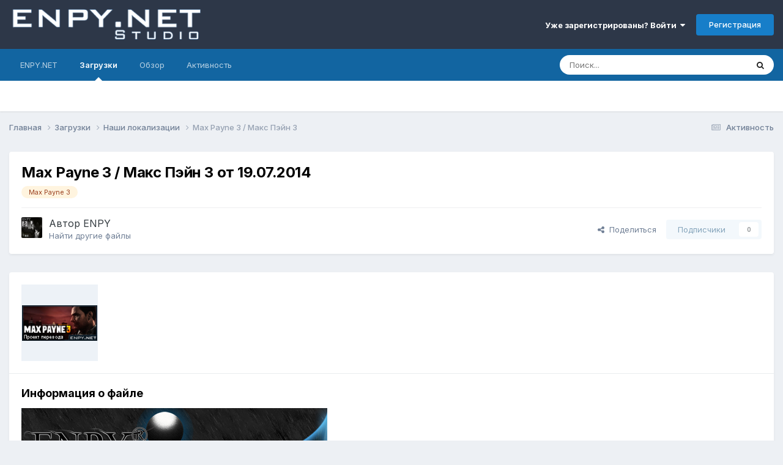

--- FILE ---
content_type: text/html;charset=UTF-8
request_url: https://enpy.net/forum/files/file/81-max-payne-3-%D0%BC%D0%B0%D0%BA%D1%81-%D0%BF%D1%8D%D0%B9%D0%BD-3/
body_size: 22042
content:
<!DOCTYPE html>
<html lang="ru-RU" dir="ltr">
	<head>
		<meta charset="utf-8">
        
		<title>Max Payne 3 / Макс Пэйн 3 - Наши локализации - ENPY.NET - Форум</title>
		
			<script>
  (function(i,s,o,g,r,a,m){i['GoogleAnalyticsObject']=r;i[r]=i[r]||function(){
  (i[r].q=i[r].q||[]).push(arguments)},i[r].l=1*new Date();a=s.createElement(o),
  m=s.getElementsByTagName(o)[0];a.async=1;a.src=g;m.parentNode.insertBefore(a,m)
  })(window,document,'script','https://www.google-analytics.com/analytics.js','ga');

  ga('create', 'UA-24452386-1', 'auto');
  ga('send', 'pageview');

</script>
		
		
		
		

	<meta name="viewport" content="width=device-width, initial-scale=1">



	<meta name="twitter:card" content="summary_large_image" />


	
		<meta name="twitter:site" content="@enpynet" />
	



	
		
			
				<meta property="og:image" content="https://enpy.net/forum/https://enpy.net/forum/applications/downloads/interface/legacy/screenshot.php?path=/">
			
		
	

	
		
			
				<meta property="og:title" content="Max Payne 3 / Макс Пэйн 3">
			
		
	

	
		
			
				<meta property="og:type" content="website">
			
		
	

	
		
			
				<meta property="og:url" content="https://enpy.net/forum/files/file/81-max-payne-3-%D0%BC%D0%B0%D0%BA%D1%81-%D0%BF%D1%8D%D0%B9%D0%BD-3/">
			
		
	

	
		
			
				<meta name="description" content="Промо-картинка 2012 годаПромо-картинка 2009 годаMax Payne 3_______________________________________________________Разработчик / Издатель: Rockstar GamesЖанр: TPSГод выхода: 2012Официальный сайт игры: http://www.rockstargames.com/maxpayne3/_______________________________________________________Рус...">
			
		
	

	
		
			
				<meta property="og:description" content="Промо-картинка 2012 годаПромо-картинка 2009 годаMax Payne 3_______________________________________________________Разработчик / Издатель: Rockstar GamesЖанр: TPSГод выхода: 2012Официальный сайт игры: http://www.rockstargames.com/maxpayne3/_______________________________________________________Рус...">
			
		
	

	
		
			
				<meta property="og:updated_time" content="2014-07-18T23:55:06Z">
			
		
	

	
		
			
				<meta name="keywords" content="Max Payne 3">
			
		
	

	
		
			
				<meta property="og:site_name" content="ENPY.NET - Форум">
			
		
	

	
		
			
				<meta property="og:locale" content="ru_RU">
			
		
	


	
		<link rel="canonical" href="https://enpy.net/forum/files/file/81-max-payne-3-%D0%BC%D0%B0%D0%BA%D1%81-%D0%BF%D1%8D%D0%B9%D0%BD-3/" />
	

	
		<link as="style" rel="preload" href="https://enpy.net/forum/applications/core/interface/ckeditor/ckeditor/skins/ips/editor.css?t=O76B" />
	





<link rel="manifest" href="https://enpy.net/forum/manifest.webmanifest/">
<meta name="msapplication-config" content="https://enpy.net/forum/browserconfig.xml/">
<meta name="msapplication-starturl" content="/">
<meta name="application-name" content="ENPY.NET - Форум">
<meta name="apple-mobile-web-app-title" content="ENPY.NET - Форум">

	<meta name="theme-color" content="#2d3748">










<link rel="preload" href="//enpy.net/forum/applications/core/interface/font/fontawesome-webfont.woff2?v=4.7.0" as="font" crossorigin="anonymous">
		


	<link rel="preconnect" href="https://fonts.googleapis.com">
	<link rel="preconnect" href="https://fonts.gstatic.com" crossorigin>
	
		<link href="https://fonts.googleapis.com/css2?family=Inter:wght@300;400;500;600;700&display=swap" rel="stylesheet">
	



	<link rel='stylesheet' href='https://enpy.net/forum/uploads/css_built_1/341e4a57816af3ba440d891ca87450ff_framework.css?v=4e52a1ea3c1750520593' media='all'>

	<link rel='stylesheet' href='https://enpy.net/forum/uploads/css_built_1/05e81b71abe4f22d6eb8d1a929494829_responsive.css?v=4e52a1ea3c1750520593' media='all'>

	<link rel='stylesheet' href='https://enpy.net/forum/uploads/css_built_1/20446cf2d164adcc029377cb04d43d17_flags.css?v=4e52a1ea3c1750520593' media='all'>

	<link rel='stylesheet' href='https://enpy.net/forum/uploads/css_built_1/90eb5adf50a8c640f633d47fd7eb1778_core.css?v=4e52a1ea3c1750520593' media='all'>

	<link rel='stylesheet' href='https://enpy.net/forum/uploads/css_built_1/5a0da001ccc2200dc5625c3f3934497d_core_responsive.css?v=4e52a1ea3c1750520593' media='all'>

	<link rel='stylesheet' href='https://enpy.net/forum/uploads/css_built_1/63225940445060c5a9f21d31e95bf58e_downloads.css?v=4e52a1ea3c1750520593' media='all'>

	<link rel='stylesheet' href='https://enpy.net/forum/uploads/css_built_1/20e9fb241d987e07d4fc702c601c3ed8_downloads_responsive.css?v=4e52a1ea3c1750520593' media='all'>





<link rel='stylesheet' href='https://enpy.net/forum/uploads/css_built_1/258adbb6e4f3e83cd3b355f84e3fa002_custom.css?v=4e52a1ea3c1750520593' media='all'>




		
		

	
	<link rel='shortcut icon' href='https://enpy.net/forum/uploads/monthly_2015_05/favicon.ico.433038150547118abb11a9290d9d4c67.ico' type="image/x-icon">

	</head>
	<body class='ipsApp ipsApp_front ipsJS_none ipsClearfix' data-controller='core.front.core.app' data-message="" data-pageApp='downloads' data-pageLocation='front' data-pageModule='downloads' data-pageController='view' data-pageID='81'  >
		
        

        

		<a href='#ipsLayout_mainArea' class='ipsHide' title='Перейти к основному содержанию на этой странице' accesskey='m'>Перейти к содержанию</a>
		





		<div id='ipsLayout_header' class='ipsClearfix'>
			<header>
				<div class='ipsLayout_container'>
					


<a href='https://enpy.net/forum/' id='elLogo' accesskey='1'><img src="https://enpy.net/forum/uploads/monthly_2015_05/ENPY-Forum-Head-IPB-4.png.fc0830ac97abbe59a35d74c203ff140f.png" alt='ENPY.NET - Форум'></a>

					
						

	<ul id='elUserNav' class='ipsList_inline cSignedOut ipsResponsive_showDesktop'>
		
        
		
        
        
            
            <li id='elSignInLink'>
                <a href='https://enpy.net/forum/login/' data-ipsMenu-closeOnClick="false" data-ipsMenu id='elUserSignIn'>
                    Уже зарегистрированы? Войти &nbsp;<i class='fa fa-caret-down'></i>
                </a>
                
<div id='elUserSignIn_menu' class='ipsMenu ipsMenu_auto ipsHide'>
	<form accept-charset='utf-8' method='post' action='https://enpy.net/forum/login/'>
		<input type="hidden" name="csrfKey" value="a28e8ba8e894e256328f972d49d31fca">
		<input type="hidden" name="ref" value="aHR0cHM6Ly9lbnB5Lm5ldC9mb3J1bS9maWxlcy9maWxlLzgxLW1heC1wYXluZS0zLSVEMCVCQyVEMCVCMCVEMCVCQSVEMSU4MS0lRDAlQkYlRDElOEQlRDAlQjklRDAlQkQtMy8=">
		<div data-role="loginForm">
			
			
			
				<div class='ipsColumns ipsColumns_noSpacing'>
					<div class='ipsColumn ipsColumn_wide' id='elUserSignIn_internal'>
						
<div class="ipsPad ipsForm ipsForm_vertical">
	<h4 class="ipsType_sectionHead">Войти</h4>
	<br><br>
	<ul class='ipsList_reset'>
		<li class="ipsFieldRow ipsFieldRow_noLabel ipsFieldRow_fullWidth">
			
			
				<input type="text" placeholder="Отображаемое имя" name="auth" autocomplete="username">
			
		</li>
		<li class="ipsFieldRow ipsFieldRow_noLabel ipsFieldRow_fullWidth">
			<input type="password" placeholder="Пароль" name="password" autocomplete="current-password">
		</li>
		<li class="ipsFieldRow ipsFieldRow_checkbox ipsClearfix">
			<span class="ipsCustomInput">
				<input type="checkbox" name="remember_me" id="remember_me_checkbox" value="1" checked aria-checked="true">
				<span></span>
			</span>
			<div class="ipsFieldRow_content">
				<label class="ipsFieldRow_label" for="remember_me_checkbox">Запомнить</label>
				<span class="ipsFieldRow_desc">Не рекомендуется для компьютеров с общим доступом</span>
			</div>
		</li>
		<li class="ipsFieldRow ipsFieldRow_fullWidth">
			<button type="submit" name="_processLogin" value="usernamepassword" class="ipsButton ipsButton_primary ipsButton_small" id="elSignIn_submit">Войти</button>
			
				<p class="ipsType_right ipsType_small">
					
						<a href='https://enpy.net/forum/lostpassword/' data-ipsDialog data-ipsDialog-title='Забыли пароль?'>
					
					Забыли пароль?</a>
				</p>
			
		</li>
	</ul>
</div>
					</div>
					<div class='ipsColumn ipsColumn_wide'>
						<div class='ipsPadding' id='elUserSignIn_external'>
							<div class='ipsAreaBackground_light ipsPadding:half'>
								
									<p class='ipsType_reset ipsType_small ipsType_center'><strong>Или войти с помощью одного из сервисов</strong></p>
								
								
									<div class='ipsType_center ipsMargin_top:half'>
										

<button type="submit" name="_processLogin" value="9" class='ipsButton ipsButton_verySmall ipsButton_fullWidth ipsSocial ipsSocial_twitter' style="background-color: #00abf0">
	
		<span class='ipsSocial_icon'>
			
				<i class='fa fa-twitter'></i>
			
		</span>
		<span class='ipsSocial_text'>Войти с помощью X</span>
	
</button>
									</div>
								
									<div class='ipsType_center ipsMargin_top:half'>
										

<button type="submit" name="_processLogin" value="3" class='ipsButton ipsButton_verySmall ipsButton_fullWidth ipsSocial ipsSocial_google' style="background-color: #4285F4">
	
		<span class='ipsSocial_icon'>
			
				<i class='fa fa-google'></i>
			
		</span>
		<span class='ipsSocial_text'>Войти с помощью Google</span>
	
</button>
									</div>
								
							</div>
						</div>
					</div>
				</div>
			
		</div>
	</form>
</div>
            </li>
            
        
		
			<li>
				
					<a href='https://enpy.net/forum/register/' data-ipsDialog data-ipsDialog-size='narrow' data-ipsDialog-title='Регистрация' id='elRegisterButton' class='ipsButton ipsButton_normal ipsButton_primary'>Регистрация</a>
				
			</li>
		
	</ul>

						
<ul class='ipsMobileHamburger ipsList_reset ipsResponsive_hideDesktop'>
	<li data-ipsDrawer data-ipsDrawer-drawerElem='#elMobileDrawer'>
		<a href='#' >
			
			
				
			
			
			
			<i class='fa fa-navicon'></i>
		</a>
	</li>
</ul>
					
				</div>
			</header>
			

	<nav data-controller='core.front.core.navBar' class=' ipsResponsive_showDesktop'>
		<div class='ipsNavBar_primary ipsLayout_container '>
			<ul data-role="primaryNavBar" class='ipsClearfix'>
				


	
		
		
		<li  id='elNavSecondary_14' data-role="navBarItem" data-navApp="core" data-navExt="CustomItem">
			
			
				<a href="http://enpy.net" target='_blank' rel="noopener" data-navItem-id="14" >
					ENPY.NET<span class='ipsNavBar_active__identifier'></span>
				</a>
			
			
		</li>
	
	

	
		
		
			
		
		<li class='ipsNavBar_active' data-active id='elNavSecondary_9' data-role="navBarItem" data-navApp="downloads" data-navExt="Downloads">
			
			
				<a href="https://enpy.net/forum/files/"  data-navItem-id="9" data-navDefault>
					Загрузки<span class='ipsNavBar_active__identifier'></span>
				</a>
			
			
		</li>
	
	

	
		
		
		<li  id='elNavSecondary_1' data-role="navBarItem" data-navApp="core" data-navExt="CustomItem">
			
			
				<a href="https://enpy.net/forum/"  data-navItem-id="1" >
					Обзор<span class='ipsNavBar_active__identifier'></span>
				</a>
			
			
				<ul class='ipsNavBar_secondary ipsHide' data-role='secondaryNavBar'>
					


	
		
		
		<li  id='elNavSecondary_8' data-role="navBarItem" data-navApp="forums" data-navExt="Forums">
			
			
				<a href="https://enpy.net/forum/"  data-navItem-id="8" >
					Форумы<span class='ipsNavBar_active__identifier'></span>
				</a>
			
			
		</li>
	
	

	
	

	
		
		
		<li  id='elNavSecondary_11' data-role="navBarItem" data-navApp="core" data-navExt="StaffDirectory">
			
			
				<a href="https://enpy.net/forum/staff/"  data-navItem-id="11" >
					Модераторы<span class='ipsNavBar_active__identifier'></span>
				</a>
			
			
		</li>
	
	

	
		
		
		<li  id='elNavSecondary_12' data-role="navBarItem" data-navApp="core" data-navExt="OnlineUsers">
			
			
				<a href="https://enpy.net/forum/online/"  data-navItem-id="12" >
					Пользователи онлайн<span class='ipsNavBar_active__identifier'></span>
				</a>
			
			
		</li>
	
	

	
		
		
		<li  id='elNavSecondary_13' data-role="navBarItem" data-navApp="core" data-navExt="Leaderboard">
			
			
				<a href="https://enpy.net/forum/leaderboard/"  data-navItem-id="13" >
					Лидеры<span class='ipsNavBar_active__identifier'></span>
				</a>
			
			
		</li>
	
	

					<li class='ipsHide' id='elNavigationMore_1' data-role='navMore'>
						<a href='#' data-ipsMenu data-ipsMenu-appendTo='#elNavigationMore_1' id='elNavigationMore_1_dropdown'>Больше <i class='fa fa-caret-down'></i></a>
						<ul class='ipsHide ipsMenu ipsMenu_auto' id='elNavigationMore_1_dropdown_menu' data-role='moreDropdown'></ul>
					</li>
				</ul>
			
		</li>
	
	

	
		
		
		<li  id='elNavSecondary_2' data-role="navBarItem" data-navApp="core" data-navExt="CustomItem">
			
			
				<a href="https://enpy.net/forum/discover/"  data-navItem-id="2" >
					Активность<span class='ipsNavBar_active__identifier'></span>
				</a>
			
			
				<ul class='ipsNavBar_secondary ipsHide' data-role='secondaryNavBar'>
					


	
		
		
		<li  id='elNavSecondary_3' data-role="navBarItem" data-navApp="core" data-navExt="AllActivity">
			
			
				<a href="https://enpy.net/forum/discover/"  data-navItem-id="3" >
					Активность<span class='ipsNavBar_active__identifier'></span>
				</a>
			
			
		</li>
	
	

	
	

	
	

	
	

	
		
		
		<li  id='elNavSecondary_7' data-role="navBarItem" data-navApp="core" data-navExt="Search">
			
			
				<a href="https://enpy.net/forum/search/"  data-navItem-id="7" >
					Поиск<span class='ipsNavBar_active__identifier'></span>
				</a>
			
			
		</li>
	
	

					<li class='ipsHide' id='elNavigationMore_2' data-role='navMore'>
						<a href='#' data-ipsMenu data-ipsMenu-appendTo='#elNavigationMore_2' id='elNavigationMore_2_dropdown'>Больше <i class='fa fa-caret-down'></i></a>
						<ul class='ipsHide ipsMenu ipsMenu_auto' id='elNavigationMore_2_dropdown_menu' data-role='moreDropdown'></ul>
					</li>
				</ul>
			
		</li>
	
	

	
	

	
	

				<li class='ipsHide' id='elNavigationMore' data-role='navMore'>
					<a href='#' data-ipsMenu data-ipsMenu-appendTo='#elNavigationMore' id='elNavigationMore_dropdown'>Больше</a>
					<ul class='ipsNavBar_secondary ipsHide' data-role='secondaryNavBar'>
						<li class='ipsHide' id='elNavigationMore_more' data-role='navMore'>
							<a href='#' data-ipsMenu data-ipsMenu-appendTo='#elNavigationMore_more' id='elNavigationMore_more_dropdown'>Больше <i class='fa fa-caret-down'></i></a>
							<ul class='ipsHide ipsMenu ipsMenu_auto' id='elNavigationMore_more_dropdown_menu' data-role='moreDropdown'></ul>
						</li>
					</ul>
				</li>
			</ul>
			

	<div id="elSearchWrapper">
		<div id='elSearch' data-controller="core.front.core.quickSearch">
			<form accept-charset='utf-8' action='//enpy.net/forum/search/?do=quicksearch' method='post'>
                <input type='search' id='elSearchField' placeholder='Поиск...' name='q' autocomplete='off' aria-label='Поиск'>
                <details class='cSearchFilter'>
                    <summary class='cSearchFilter__text'></summary>
                    <ul class='cSearchFilter__menu'>
                        
                        <li><label><input type="radio" name="type" value="all" ><span class='cSearchFilter__menuText'>Везде</span></label></li>
                        
                            
                                <li><label><input type="radio" name="type" value='contextual_{&quot;type&quot;:&quot;downloads_file&quot;,&quot;nodes&quot;:5}' checked><span class='cSearchFilter__menuText'>Эта категория</span></label></li>
                            
                                <li><label><input type="radio" name="type" value='contextual_{&quot;type&quot;:&quot;downloads_file&quot;,&quot;item&quot;:81}' checked><span class='cSearchFilter__menuText'>Этот файл</span></label></li>
                            
                        
                        
                            <li><label><input type="radio" name="type" value="core_statuses_status"><span class='cSearchFilter__menuText'>Обновления статусов</span></label></li>
                        
                            <li><label><input type="radio" name="type" value="calendar_event"><span class='cSearchFilter__menuText'>События</span></label></li>
                        
                            <li><label><input type="radio" name="type" value="forums_topic"><span class='cSearchFilter__menuText'>Темы</span></label></li>
                        
                            <li><label><input type="radio" name="type" value="downloads_file"><span class='cSearchFilter__menuText'>Файлы</span></label></li>
                        
                            <li><label><input type="radio" name="type" value="core_members"><span class='cSearchFilter__menuText'>Пользователи</span></label></li>
                        
                    </ul>
                </details>
				<button class='cSearchSubmit' type="submit" aria-label='Поиск'><i class="fa fa-search"></i></button>
			</form>
		</div>
	</div>

		</div>
	</nav>

			
<ul id='elMobileNav' class='ipsResponsive_hideDesktop' data-controller='core.front.core.mobileNav'>
	
		
			
			
				
				
			
				
					<li id='elMobileBreadcrumb'>
						<a href='https://enpy.net/forum/files/category/5-%D0%BD%D0%B0%D1%88%D0%B8-%D0%BB%D0%BE%D0%BA%D0%B0%D0%BB%D0%B8%D0%B7%D0%B0%D1%86%D0%B8%D0%B8/'>
							<span>Наши локализации</span>
						</a>
					</li>
				
				
			
				
				
			
		
	
	
	
	<li >
		<a data-action="defaultStream" href='https://enpy.net/forum/discover/'><i class="fa fa-newspaper-o" aria-hidden="true"></i></a>
	</li>

	

	
		<li class='ipsJS_show'>
			<a href='https://enpy.net/forum/search/'><i class='fa fa-search'></i></a>
		</li>
	
</ul>
		</div>
		<main id='ipsLayout_body' class='ipsLayout_container'>
			<div id='ipsLayout_contentArea'>
				<div id='ipsLayout_contentWrapper'>
					
<nav class='ipsBreadcrumb ipsBreadcrumb_top ipsFaded_withHover'>
	

	<ul class='ipsList_inline ipsPos_right'>
		
		<li >
			<a data-action="defaultStream" class='ipsType_light '  href='https://enpy.net/forum/discover/'><i class="fa fa-newspaper-o" aria-hidden="true"></i> <span>Активность</span></a>
		</li>
		
	</ul>

	<ul data-role="breadcrumbList">
		<li>
			<a title="Главная" href='https://enpy.net/forum/'>
				<span>Главная <i class='fa fa-angle-right'></i></span>
			</a>
		</li>
		
		
			<li>
				
					<a href='https://enpy.net/forum/files/'>
						<span>Загрузки <i class='fa fa-angle-right' aria-hidden="true"></i></span>
					</a>
				
			</li>
		
			<li>
				
					<a href='https://enpy.net/forum/files/category/5-%D0%BD%D0%B0%D1%88%D0%B8-%D0%BB%D0%BE%D0%BA%D0%B0%D0%BB%D0%B8%D0%B7%D0%B0%D1%86%D0%B8%D0%B8/'>
						<span>Наши локализации <i class='fa fa-angle-right' aria-hidden="true"></i></span>
					</a>
				
			</li>
		
			<li>
				
					Max Payne 3 / Макс Пэйн 3
				
			</li>
		
	</ul>
</nav>
					
					<div id='ipsLayout_mainArea'>
						
						
						
						

	




						


<div>
	<div class='ipsColumns ipsColumns_collapsePhone ipsClearfix ipsMargin_bottom'>
		<div class='ipsColumn ipsColumn_fluid'>
			<div class='ipsPageHeader ipsResponsive_pull ipsBox ipsPadding'>
				<div class='ipsFlex ipsFlex-ai:center ipsFlex-fw:wrap ipsGap:4'>
					<div class='ipsFlex-flex:11'>
						<h1 class='ipsType_pageTitle ipsContained_container'>
							
							
							
							
							
							
								<span class='ipsType_break ipsContained'>Max Payne 3 / Макс Пэйн 3 от 19.07.2014</span>
							
						</h1>

						

						
							


	
		<ul class='ipsTags ipsList_inline ' >
			
				
					

<li >
	
	<a href="https://enpy.net/forum/tags/Max%20Payne%203/" class='ipsTag' title="Найти другой контент с тегом 'Max Payne 3'" rel="tag" data-tag-label="Max Payne 3"><span>Max Payne 3</span></a>
	
</li>
				
			
			
		</ul>
		
	

						
					</div>
					
				</div>
				<hr class='ipsHr'>
				<div class='ipsPageHeader__meta ipsFlex ipsFlex-jc:between ipsFlex-ai:center ipsFlex-fw:wrap ipsGap:3'>
					<div class='ipsFlex-flex:11'>
						<div class='ipsPhotoPanel ipsPhotoPanel_tiny ipsClearfix'>
							


	<a href="https://enpy.net/forum/profile/1-enpy/" rel="nofollow" data-ipsHover data-ipsHover-width="370" data-ipsHover-target="https://enpy.net/forum/profile/1-enpy/?do=hovercard" class="ipsUserPhoto ipsUserPhoto_tiny" title="Перейти в профиль ENPY">
		<img src='https://enpy.net/forum/uploads/profile/photo-thumb-1.jpg' alt='ENPY' loading="lazy">
	</a>

							<div>
								<p class='ipsType_reset ipsType_large ipsType_blendLinks'>
									Автор 


<a href='https://enpy.net/forum/profile/1-enpy/' rel="nofollow" data-ipsHover data-ipsHover-width='370' data-ipsHover-target='https://enpy.net/forum/profile/1-enpy/?do=hovercard&amp;referrer=https%253A%252F%252Fenpy.net%252Fforum%252Ffiles%252Ffile%252F81-max-payne-3-%2525D0%2525BC%2525D0%2525B0%2525D0%2525BA%2525D1%252581-%2525D0%2525BF%2525D1%25258D%2525D0%2525B9%2525D0%2525BD-3%252F' title="Перейти в профиль ENPY" class="ipsType_break">ENPY</a>
									
								</p>
								
								<ul class='ipsList_inline ipsType_light ipsType_blendLinks'>
									
										<li><a href='https://enpy.net/forum/profile/1-enpy/content/?type=downloads_file'>Найти другие файлы</a></li>
									
									
								</ul>
								
							</div>
						</div>
					</div>
					<div class='ipsFlex-flex:01 ipsResponsive_hidePhone'>
						<div class='ipsShareLinks'>
							
								


    <a href='#elShareItem_462332122_menu' id='elShareItem_462332122' data-ipsMenu class='ipsShareButton ipsButton ipsButton_verySmall ipsButton_link ipsButton_link--light'>
        <span><i class='fa fa-share-alt'></i></span> &nbsp;Поделиться
    </a>

    <div class='ipsPadding ipsMenu ipsMenu_auto ipsHide' id='elShareItem_462332122_menu' data-controller="core.front.core.sharelink">
        <ul class='ipsList_inline'>
            
                <li>
<a href="https://x.com/share?url=https%3A%2F%2Fenpy.net%2Fforum%2Ffiles%2Ffile%2F81-max-payne-3-%2525D0%2525BC%2525D0%2525B0%2525D0%2525BA%2525D1%252581-%2525D0%2525BF%2525D1%25258D%2525D0%2525B9%2525D0%2525BD-3%2F" class="cShareLink cShareLink_x" target="_blank" data-role="shareLink" title='Поделиться в X' data-ipsTooltip rel='nofollow noopener'>
    <i class="fa fa-x"></i>
</a></li>
            
                <li>
<a href="https://www.facebook.com/sharer/sharer.php?u=https%3A%2F%2Fenpy.net%2Fforum%2Ffiles%2Ffile%2F81-max-payne-3-%25D0%25BC%25D0%25B0%25D0%25BA%25D1%2581-%25D0%25BF%25D1%258D%25D0%25B9%25D0%25BD-3%2F" class="cShareLink cShareLink_facebook" target="_blank" data-role="shareLink" title='Поделиться в Facebook' data-ipsTooltip rel='noopener nofollow'>
	<i class="fa fa-facebook"></i>
</a></li>
            
                <li>
<a href="mailto:?subject=Max%20Payne%203%20%2F%20%D0%9C%D0%B0%D0%BA%D1%81%20%D0%9F%D1%8D%D0%B9%D0%BD%203&body=https%3A%2F%2Fenpy.net%2Fforum%2Ffiles%2Ffile%2F81-max-payne-3-%25D0%25BC%25D0%25B0%25D0%25BA%25D1%2581-%25D0%25BF%25D1%258D%25D0%25B9%25D0%25BD-3%2F" rel='nofollow' class='cShareLink cShareLink_email' title='Поделиться по email' data-ipsTooltip>
	<i class="fa fa-envelope"></i>
</a></li>
            
                <li>
<a href="https://www.reddit.com/submit?url=https%3A%2F%2Fenpy.net%2Fforum%2Ffiles%2Ffile%2F81-max-payne-3-%25D0%25BC%25D0%25B0%25D0%25BA%25D1%2581-%25D0%25BF%25D1%258D%25D0%25B9%25D0%25BD-3%2F&amp;title=Max+Payne+3+%2F+%D0%9C%D0%B0%D0%BA%D1%81+%D0%9F%D1%8D%D0%B9%D0%BD+3" rel="nofollow noopener" class="cShareLink cShareLink_reddit" target="_blank" title='Поделиться в Reddit' data-ipsTooltip>
	<i class="fa fa-reddit"></i>
</a></li>
            
                <li>
<a href="https://pinterest.com/pin/create/button/?url=https://enpy.net/forum/files/file/81-max-payne-3-%25D0%25BC%25D0%25B0%25D0%25BA%25D1%2581-%25D0%25BF%25D1%258D%25D0%25B9%25D0%25BD-3/&amp;media=" class="cShareLink cShareLink_pinterest" rel="nofollow noopener" target="_blank" data-role="shareLink" title='Поделиться в Pinterest' data-ipsTooltip>
	<i class="fa fa-pinterest"></i>
</a></li>
            
        </ul>
        
            <hr class='ipsHr'>
            <button class='ipsHide ipsButton ipsButton_verySmall ipsButton_light ipsButton_fullWidth ipsMargin_top:half' data-controller='core.front.core.webshare' data-role='webShare' data-webShareTitle='Max Payne 3 / Макс Пэйн 3' data-webShareText='Max Payne 3 / Макс Пэйн 3' data-webShareUrl='https://enpy.net/forum/files/file/81-max-payne-3-%D0%BC%D0%B0%D0%BA%D1%81-%D0%BF%D1%8D%D0%B9%D0%BD-3/'>Поделиться</button>
        
    </div>

							
							

								
                            

							



							

<div data-followApp='downloads' data-followArea='file' data-followID='81' data-controller='core.front.core.followButton'>
	

	<a href='https://enpy.net/forum/login/' rel="nofollow" class="ipsFollow ipsPos_middle ipsButton ipsButton_light ipsButton_verySmall ipsButton_disabled" data-role="followButton" data-ipsTooltip title='Авторизация'>
		<span>Подписчики</span>
		<span class='ipsCommentCount'>0</span>
	</a>

</div>
						</div>
					</div>
				</div>
			</div>
		</div>
	</div>

	


    
	
	

	<div class='ipsBox ipsResponsive_pull'>
		
			<section>
				<h2 class='ipsType_sectionTitle ipsType_reset ipsHide'>1 изображение</h2>
				<div class='ipsPadding ipsBorder_bottom'>
					<div class='ipsCarousel ipsClearfix' data-ipsCarousel data-ipsCarousel-showDots>
						<div class='ipsCarousel_inner'>
							<ul class='cDownloadsCarousel ipsClearfix' data-role="carouselItems">
								
								
									<li class='ipsCarousel_item' data-ipsLazyLoad>
										<span style='background-image: url(https://enpy.net/projects/localizations/games/pr_max_payne_3.jpg)' class="ipsThumb ipsThumb_medium ipsThumb_bg ipsCursor_pointer" data-ipsLightbox data-ipsLightbox-group="download_81" data-fullURL="https://enpy.net/projects/localizations/games/pr_max_payne_3.jpg">
											<img src="https://enpy.net/projects/localizations/games/pr_max_payne_3.jpg" alt="">
										</span>
									</li>
								
							</ul>
						</div>
						<span class='ipsCarousel_shadow ipsCarousel_shadowLeft'></span>
						<span class='ipsCarousel_shadow ipsCarousel_shadowRight'></span>
						<a href='#' class='ipsCarousel_nav ipsHide' data-action='prev'><i class='fa fa-chevron-left'></i></a>
						<a href='#' class='ipsCarousel_nav ipsHide' data-action='next'><i class='fa fa-chevron-right'></i></a>
					</div>
				</div>
			</section>
		 
		<div class='ipsColumns ipsColumns_collapsePhone'>
			<article class='ipsColumn ipsColumn_fluid'>
				
				

				<div class='ipsPadding'>
				
					<section class='ipsType_normal '>
						<h2 class='ipsType_sectionHead ipsMargin_bottom:half'>Информация о файле</h2>
						<div class='ipsType_richText ipsContained ipsType_break ipsSpacer_bottom' data-controller='core.front.core.lightboxedImages'>
							
<p><img src="https://enpy.net/projects/localizations/games/enpy_max_payne_3.jpg" alt="enpy_max_payne_3.jpg"></p><p><a data-ipb="nomediaparse" href="https://enpy.net/projects/localizations/games/promo_max_payne_3_enpy_2012.jpg" rel="external nofollow">Промо-картинка 2012 года</a></p><p><a data-ipb="nomediaparse" href="https://enpy.net/projects/localizations/games/promo_max_payne_3_enpy_2009.jpg" rel="external nofollow">Промо-картинка 2009 года</a></p><p></p><p><span style="color:#BB0000;"><span style="font-size:18px;"><strong>Max Payne 3</strong></span></span></p><p>_______________________________________________________</p><p></p><p><strong>Разработчик / Издатель</strong>: Rockstar Games</p><p><strong>Жанр</strong>: TPS</p><p><strong>Год выхода</strong>: 2012</p><p><strong>Официальный сайт игры</strong>: <a data-ipb="nomediaparse" href="http://www.rockstargames.com/maxpayne3/" rel="external nofollow">http://www.rockstargames.com/maxpayne3/</a></p><p>_______________________________________________________</p><p></p><p>Русификация (Версия от 19.07.2014)</p><p><strong>Тип локализации:</strong> текст</p><p></p><p><u><strong>Авторы перевода</strong></u>:</p><p></p><p><span style="font-size:14px;"><strong>«ENPY Studio»</strong> (<a data-ipb="nomediaparse" href="https://enpy.net/" rel="external nofollow">https://enpy.net/</a>)</span></p><p></p><p><strong>IoG</strong> – главный переводчик</p><p><strong>ENPY</strong> – переводчик, программирование, сборка</p><p><strong>MaxAlien</strong> – тестирование</p><p><strong>Буслик</strong> – переводчик</p><p></p><p>Авторы благодарят создателей <strong>«OpenIV» </strong>(<a data-ipb="nomediaparse" href="http://openiv.com/" rel="external nofollow">http://OpenIV.com/</a>) за предоставленные рабочие версии программы.</p><p></p><p><span style="color:#BB0000;"><strong>Внимание!</strong></span></p><p></p><p></p><p style="margin-left:40px;"></p><p>• Инсталлятор содержит нашу собственную версию перевода субтитров под редакцией <a data-ipb="nomediaparse" href="https://enpy.net/forum/user/1092/">IoG</a>'а. Содержащийся во всех версиях игры официальный русский перевод меню и остального текста, не относящегося к сюжету, оставлен практически без изменений.</p><p>• При установке есть возможность выбрать версию с увеличением шрифта субтитров. Рекомендуется к установке тем, кому оригинальный размер неудобен. Актуально только для версий игры ниже 1.0.0.78, в старших версиях сами Rockstar увеличили размер шрифта.</p><p>• В переводе присутствует нецензурная лексика.</p><p>• Присутствует совместимость и с коробочной и с Steam-версией.</p>_______________________________________________________<p></p><p><u><strong>ТРЕБОВАНИЯ:</strong></u></p><p></p><p>Версия игры: любая. Рекомендуемая версия игры: 1.0.0.130.</p><p>_______________________________________________________</p><p></p><p><u><strong>УСТАНОВКА:</strong></u></p><p></p><p>Следуйте инструкциям инсталлятора. Установка полностью автоматическая.</p><p>_______________________________________________________</p><p></p><p><u><strong>УДАЛЕНИЕ:</strong></u></p><p></p><p>Зайдите в директорию Install_Rus и запустите файл unins***.exe. В этой же директории в папке backup будут находиться оригинальные файлы, замененные при установке русификации (если вы отмечали соответствующую опцию).</p><p>_______________________________________________________</p><p></p><p><u><strong>ИСТОРИЯ ИЗМЕНЕНИЙ:</strong></u></p><p></p><p style="margin-left:40px;"></p><p>Версия от 19.07.2014</p><p></p><p>• Подтверждена совместимость с версиями игры до 1.0.0.130 включительно.</p><p>• Исправления в тексте.</p><p>• Обновлен инсталлятор.</p><p></p><p>Версия от 23.01.2013</p><p></p><p>• Совместимость с версиями игры до 1.0.0.113 включительно.</p><p>• Исправления в тексте.</p><p></p><p>Версия от 28.10.2012</p><p></p><p>• Совместимость с версией игры 1.0.0.78.</p><p>• Значительно уменьшен размер инсталлятора.</p><p></p><p>Версия от 23.09.2012</p><p></p><p>• Первая версия.</p>_______________________________________________________<p></p><p><u><strong>СКРИНШОТЫ:</strong></u></p><p>Для сравнения размера шрифтов, слева размер на версиях ниже 1.0.0.78, справа на них же с установленным увеличением:</p><p></p><p><a data-ipb="nomediaparse" href="https://enpy.net/projects/localizations/games/screens/Max_Payne_3_2012-09-23_00047.jpg" rel="external nofollow"><img src="https://enpy.net/projects/localizations/games/screens/Max_Payne_3_2012-09-23_00047_th.jpg" alt="Max_Payne_3_2012-09-23_00047_th.jpg"></a><a data-ipb="nomediaparse" href="https://enpy.net/projects/localizations/games/screens/Max_Payne_3_2012-09-23_00042.jpg" rel="external nofollow"><img src="https://enpy.net/projects/localizations/games/screens/Max_Payne_3_2012-09-23_00042_th.jpg" alt="Max_Payne_3_2012-09-23_00042_th.jpg"></a></p>

						</div>
						
						

						
					</section>
				
				</div>
			</article>
			<aside class='ipsColumn ipsColumn_wide'>
				<div class='ipsPadding'>
                    <iframe src="https://yoomoney.ru/quickpay/shop-widget?writer=seller&targets=%D0%91%D0%BB%D0%B0%D0%B3%D0%BE%D0%B4%D0%B0%D1%80%D0%BD%D0%BE%D1%81%D1%82%D1%8C%20%D0%B7%D0%B0%20%D1%80%D1%83%D1%81%D0%B8%D1%84%D0%B8%D0%BA%D0%B0%D1%82%D0%BE%D1%80%20Max Payne 3 / Макс Пэйн 3&targets-hint=&default-sum=100&button-text=11&payment-type-choice=on&mobile-payment-type-choice=on&hint=&successURL=&quickpay=shop&account=4100173691829" width="100%" height="200" frameborder="0" allowtransparency="true" scrolling="no"></iframe>
					<ul class="ipsToolList ipsToolList_vertical ipsClearfix">
						
							
								

<li>
	
		<a href='https://enpy.net/forum/files/file/81-max-payne-3-%D0%BC%D0%B0%D0%BA%D1%81-%D0%BF%D1%8D%D0%B9%D0%BD-3/?do=download&amp;csrfKey=a28e8ba8e894e256328f972d49d31fca' class='ipsButton ipsButton_fullWidth ipsButton_large ipsButton_important'  data-datalayer-postfetch >Скачать файл</a>
	
</li>

							
						
						
					</ul>
					<hr class='ipsHr'>

				
					<a href='https://enpy.net/forum/topic/1384-max-payne-3-%D0%BC%D0%B0%D0%BA%D1%81-%D0%BF%D1%8D%D0%B9%D0%BD-3/' title='Получить поддержку для этой загрузки' class='ipsButton ipsButton_normal ipsButton_fullWidth'>Получить поддержку</a>
					<br>
				
				<h2 class='ipsType_sectionHead'>Информация</h2>
				<ul class="ipsDataList ipsDataList_reducedSpacing ipsSpacer_top">
					<li class="ipsDataItem">
						<span class="ipsDataItem_generic ipsDataItem_size3"><strong>Просмотры</strong></span>
						<span class="ipsDataItem_generic cFileInfoData">28611</span>
					</li>
					
					
						<li class="ipsDataItem">
							<span class="ipsDataItem_generic ipsDataItem_size3"><strong>Загрузки</strong></span>
							<span class="ipsDataItem_generic cFileInfoData">4578</span>
						</li>
					
					<li class="ipsDataItem">
						<span class="ipsDataItem_generic ipsDataItem_size3"><strong>Отправлено</strong></span>
						<span class="ipsDataItem_generic cFileInfoData"><time datetime='2012-09-23T14:57:57Z' title='09/23/12 14:57' data-short='13 г.'>23 сентября, 2012</time></span>
					</li>
					
						<li class="ipsDataItem">
							<span class="ipsDataItem_generic ipsDataItem_size3"><strong>Опубликован</strong></span>
							<span class="ipsDataItem_generic cFileInfoData"><time datetime='2014-07-18T23:55:06Z' title='07/18/14 23:55' data-short='11 г.'>18 июля, 2014</time></span>
						</li>
					
					
						<li class="ipsDataItem">
							<span class="ipsDataItem_generic ipsDataItem_size3"><strong>Обновлено</strong></span>
							<span class="ipsDataItem_generic cFileInfoData"><time datetime='2014-07-18T23:55:06Z' title='07/18/14 23:55' data-short='11 г.'>18 июля, 2014</time></span>
						</li>
					
					
					

					
				</ul>
				</div>
			</aside>
		</div>
		
			<div class='ipsItemControls cDownloadsItemControls'>
				
					

	<div data-controller='core.front.core.reaction' class='ipsItemControls_right ipsClearfix '>	
		<div class='ipsReact ipsPos_right'>
			
				
				<div class='ipsReact_blurb ipsHide' data-role='reactionBlurb'>
					
				</div>
			
			
			
		</div>
	</div>

				
				
					<ul class='ipsComment_controls ipsClearfix ipsItemControls_left'>
						
							<li>
								<a href='https://enpy.net/forum/files/file/81-max-payne-3-%D0%BC%D0%B0%D0%BA%D1%81-%D0%BF%D1%8D%D0%B9%D0%BD-3/?do=report' data-ipsDialog data-ipsDialog-size='medium' data-ipsDialog-title="Пожаловаться" data-ipsDialog-remoteSubmit data-ipsDialog-flashMessage="Спасибо за вашу жалобу" title="Пожаловаться" class='ipsButton ipsButton_link ipsButton_verySmall ipsButton_fullWidth'>Жалоба</a>
							</li>
						
					</ul>
				
			</div>
		
	</div>

	<div class='ipsBox ipsPadding ipsResponsive_pull ipsResponsive_showPhone ipsMargin_top'>
		<div class='ipsShareLinks'>
			

			
				


    <a href='#elShareItem_630168433_menu' id='elShareItem_630168433' data-ipsMenu class='ipsShareButton ipsButton ipsButton_verySmall ipsButton_light '>
        <span><i class='fa fa-share-alt'></i></span> &nbsp;Поделиться
    </a>

    <div class='ipsPadding ipsMenu ipsMenu_auto ipsHide' id='elShareItem_630168433_menu' data-controller="core.front.core.sharelink">
        <ul class='ipsList_inline'>
            
                <li>
<a href="https://x.com/share?url=https%3A%2F%2Fenpy.net%2Fforum%2Ffiles%2Ffile%2F81-max-payne-3-%2525D0%2525BC%2525D0%2525B0%2525D0%2525BA%2525D1%252581-%2525D0%2525BF%2525D1%25258D%2525D0%2525B9%2525D0%2525BD-3%2F" class="cShareLink cShareLink_x" target="_blank" data-role="shareLink" title='Поделиться в X' data-ipsTooltip rel='nofollow noopener'>
    <i class="fa fa-x"></i>
</a></li>
            
                <li>
<a href="https://www.facebook.com/sharer/sharer.php?u=https%3A%2F%2Fenpy.net%2Fforum%2Ffiles%2Ffile%2F81-max-payne-3-%25D0%25BC%25D0%25B0%25D0%25BA%25D1%2581-%25D0%25BF%25D1%258D%25D0%25B9%25D0%25BD-3%2F" class="cShareLink cShareLink_facebook" target="_blank" data-role="shareLink" title='Поделиться в Facebook' data-ipsTooltip rel='noopener nofollow'>
	<i class="fa fa-facebook"></i>
</a></li>
            
                <li>
<a href="mailto:?subject=Max%20Payne%203%20%2F%20%D0%9C%D0%B0%D0%BA%D1%81%20%D0%9F%D1%8D%D0%B9%D0%BD%203&body=https%3A%2F%2Fenpy.net%2Fforum%2Ffiles%2Ffile%2F81-max-payne-3-%25D0%25BC%25D0%25B0%25D0%25BA%25D1%2581-%25D0%25BF%25D1%258D%25D0%25B9%25D0%25BD-3%2F" rel='nofollow' class='cShareLink cShareLink_email' title='Поделиться по email' data-ipsTooltip>
	<i class="fa fa-envelope"></i>
</a></li>
            
                <li>
<a href="https://www.reddit.com/submit?url=https%3A%2F%2Fenpy.net%2Fforum%2Ffiles%2Ffile%2F81-max-payne-3-%25D0%25BC%25D0%25B0%25D0%25BA%25D1%2581-%25D0%25BF%25D1%258D%25D0%25B9%25D0%25BD-3%2F&amp;title=Max+Payne+3+%2F+%D0%9C%D0%B0%D0%BA%D1%81+%D0%9F%D1%8D%D0%B9%D0%BD+3" rel="nofollow noopener" class="cShareLink cShareLink_reddit" target="_blank" title='Поделиться в Reddit' data-ipsTooltip>
	<i class="fa fa-reddit"></i>
</a></li>
            
                <li>
<a href="https://pinterest.com/pin/create/button/?url=https://enpy.net/forum/files/file/81-max-payne-3-%25D0%25BC%25D0%25B0%25D0%25BA%25D1%2581-%25D0%25BF%25D1%258D%25D0%25B9%25D0%25BD-3/&amp;media=" class="cShareLink cShareLink_pinterest" rel="nofollow noopener" target="_blank" data-role="shareLink" title='Поделиться в Pinterest' data-ipsTooltip>
	<i class="fa fa-pinterest"></i>
</a></li>
            
        </ul>
        
            <hr class='ipsHr'>
            <button class='ipsHide ipsButton ipsButton_verySmall ipsButton_light ipsButton_fullWidth ipsMargin_top:half' data-controller='core.front.core.webshare' data-role='webShare' data-webShareTitle='Max Payne 3 / Макс Пэйн 3' data-webShareText='Max Payne 3 / Макс Пэйн 3' data-webShareUrl='https://enpy.net/forum/files/file/81-max-payne-3-%D0%BC%D0%B0%D0%BA%D1%81-%D0%BF%D1%8D%D0%B9%D0%BD-3/'>Поделиться</button>
        
    </div>

			
				
            

			

<div data-followApp='downloads' data-followArea='file' data-followID='81' data-controller='core.front.core.followButton'>
	

	<a href='https://enpy.net/forum/login/' rel="nofollow" class="ipsFollow ipsPos_middle ipsButton ipsButton_light ipsButton_verySmall ipsButton_disabled" data-role="followButton" data-ipsTooltip title='Авторизация'>
		<span>Подписчики</span>
		<span class='ipsCommentCount'>0</span>
	</a>

</div>
			



		</div>
	</div>
	
	
		<div class='ipsPager ipsSpacer_top'>
			<div class="ipsPager_prev">
				
					<a href="https://enpy.net/forum/files/file/17-call-of-juarez/" title="Предыдущий файл">
						<span class="ipsPager_type">Предыдущий файл</span>
						<span class="ipsPager_title ipsType_light ipsTruncate ipsTruncate_line">Call of Juarez</span>
					</a>
				
			</div>
			
				<div class="ipsPager_next">
					<a href="https://enpy.net/forum/files/file/56-clover-a-curious-tale/" title="Следующий файл">
						<span class="ipsPager_type">Следующий файл</span>
						<span class="ipsPager_title ipsType_light ipsTruncate ipsTruncate_line">Clover: A Curious Tale</span>
					</a>
				</div>
			
		</div>
		<hr class='ipsHr'>
	

	
		<a id="replies"></a>
		<h2 class='ipsHide'>Обратная связь</h2>
		<div class='ipsMargin_top'>
<div class='ipsResponsive_pull' data-controller='core.front.core.commentsWrapper' data-tabsId='75839caf452a00afff117fae5705c769'>
	
<div class='ipsTabs ipsClearfix' id='elTabs_75839caf452a00afff117fae5705c769' data-ipsTabBar data-ipsTabBar-contentArea='#ipsTabs_content_75839caf452a00afff117fae5705c769' >
	<a href='#elTabs_75839caf452a00afff117fae5705c769' ></a>
	<ul role='tablist'>
		
			<li>
				<a href='https://enpy.net/forum/files/file/81-max-payne-3-%D0%BC%D0%B0%D0%BA%D1%81-%D0%BF%D1%8D%D0%B9%D0%BD-3/?tab=comments' id='75839caf452a00afff117fae5705c769_tab_comments' class="ipsTabs_item ipsTabs_activeItem" title='2 Комментария' role="tab" aria-selected="true">
					2 Комментария
				</a>
			</li>
		
	</ul>
</div>
<section id='ipsTabs_content_75839caf452a00afff117fae5705c769' class='ipsTabs_panels ipsTabs_contained'>
	
		
			<div id='ipsTabs_elTabs_75839caf452a00afff117fae5705c769_75839caf452a00afff117fae5705c769_tab_comments_panel' class="ipsTabs_panel" aria-labelledby="75839caf452a00afff117fae5705c769_tab_comments" aria-hidden="false">
				
<div data-controller='core.front.core.commentFeed, core.front.core.ignoredComments' data-autoPoll data-commentsType='comments' data-baseURL='https://enpy.net/forum/files/file/81-max-payne-3-%D0%BC%D0%B0%D0%BA%D1%81-%D0%BF%D1%8D%D0%B9%D0%BD-3/' data-lastPage data-feedID='file-81' id='comments'>
	

<div data-controller='core.front.core.recommendedComments' data-url='https://enpy.net/forum/files/file/81-max-payne-3-%D0%BC%D0%B0%D0%BA%D1%81-%D0%BF%D1%8D%D0%B9%D0%BD-3/?tab=comments&amp;recommended=comments' class='ipsRecommendedComments ipsHide'>
	<div data-role="recommendedComments">
		<h2 class='ipsType_sectionHead ipsType_large ipsType_bold ipsMargin_bottom'>Рекомендуемые комментарии</h2>
		
	</div>
</div>

	



	
	
	<div data-role='commentFeed' data-controller='core.front.core.moderation'>
		
			<form action="https://enpy.net/forum/files/file/81-max-payne-3-%D0%BC%D0%B0%D0%BA%D1%81-%D0%BF%D1%8D%D0%B9%D0%BD-3/?csrfKey=a28e8ba8e894e256328f972d49d31fca&amp;do=multimodComment" method="post" data-ipsPageAction data-role='moderationTools'>
				
				
					
					
					




<a id='comment-2289'></a>
<article  id='elComment_2289' class='ipsBox ipsBox--child ipsComment  ipsComment_parent ipsClearfix ipsClear   '>
	

<div id='comment-2289_wrap' data-controller='core.front.core.comment' data-commentApp='downloads' data-commentType='downloads' data-commentID="2289" data-quoteData='{&quot;userid&quot;:null,&quot;username&quot;:&quot;Гость NSCoder&quot;,&quot;timestamp&quot;:1403697757,&quot;contentapp&quot;:&quot;downloads&quot;,&quot;contenttype&quot;:&quot;downloads&quot;,&quot;contentclass&quot;:&quot;downloads_File&quot;,&quot;contentid&quot;:81,&quot;contentcommentid&quot;:2289}' class='ipsComment_content ipsType_medium'>
	
	
	<div class='ipsComment_header ipsFlex ipsFlex-ai:start ipsFlex-jc:between'>
		<div class='ipsPhotoPanel ipsPhotoPanel_mini'>
			

	<span class='ipsUserPhoto ipsUserPhoto_mini '>
		<img src='https://enpy.net/forum/uploads/set_resources_1/84c1e40ea0e759e3f1505eb1788ddf3c_default_photo.png' alt='Гость NSCoder' loading="lazy">
	</span>

			<div>
				<h3 class='ipsComment_author ipsType_blendLinks'>
					<strong class='ipsType_normal'>


Гость NSCoder</strong>
					
					

				</h3>
				<p class='ipsComment_meta ipsType_light ipsType_medium'>
					<a href='https://enpy.net/forum/files/file/81-max-payne-3-%D0%BC%D0%B0%D0%BA%D1%81-%D0%BF%D1%8D%D0%B9%D0%BD-3/?do=findComment&amp;comment=2289&amp;tab=comments' class='ipsType_blendLinks'>Опубликовано <time datetime='2014-06-25T12:02:37Z' title='06/25/14 12:02' data-short='11 г.'>25 июня, 2014</time></a>
					
					
					
				</p>

				
			</div>
		</div>
		<div class='ipsType_reset ipsType_light ipsType_blendLinks ipsComment_toolWrap'>
			<div class='ipsResponsive_hidePhone ipsComment_badges'>
				<ul class='ipsList_reset ipsFlex ipsFlex-jc:end ipsFlex-fw:wrap ipsGap:2 ipsGap_row:1'>
					
				</ul>
			</div>
			
				<ul class='ipsList_reset ipsComment_tools'>
					<li>
						<a href='#elControlsComments_2289_menu' class='ipsComment_ellipsis' id='elControlsComments_2289' title='Ещё...' data-ipsMenu data-ipsMenu-appendTo='#comment-2289_wrap'><i class='fa fa-ellipsis-h'></i></a>
						<ul id='elControlsComments_2289_menu' class='ipsMenu ipsMenu_narrow ipsHide'>
							
								<li class='ipsMenu_item'><a href='https://enpy.net/forum/files/file/81-max-payne-3-%D0%BC%D0%B0%D0%BA%D1%81-%D0%BF%D1%8D%D0%B9%D0%BD-3/?do=reportComment&amp;comment=2289&amp;tab=comments' data-ipsDialog data-ipsDialog-remoteSubmit data-ipsDialog-size='medium' data-ipsDialog-flashMessage='Спасибо за вашу жалобу' data-ipsDialog-title="Жалоба" data-action='reportComment' title='Пожаловаться на контент'>Жалоба</a></li>
							
								<li class='ipsMenu_item'><a href='https://enpy.net/forum/files/file/81-max-payne-3-%D0%BC%D0%B0%D0%BA%D1%81-%D0%BF%D1%8D%D0%B9%D0%BD-3/?do=findComment&amp;comment=2289' title='Поделиться этим комментарием' data-ipsDialog data-ipsDialog-size='narrow' data-ipsDialog-content='#elShareComment_2289_menu' data-ipsDialog-title="Поделиться этим комментарием" id='elShareComment_2289' data-role='shareComment'>Поделиться</a></li>
							
								
							
							
							
								
									
								
								
								
								
								
								
							
						</ul>
					</li>
					
				</ul>
			
		</div>
	</div>
	<div class="ipsPadding_vertical sm:ipsPadding_vertical:half ipsPadding_horizontal">
		<div data-role='commentContent' class='ipsType_normal ipsType_richText ipsContained' data-controller='core.front.core.lightboxedImages'>
			
			
<p>Просит пароль...</p>


			
		</div>
	</div>
	
		<div class='ipsItemControls'>
			
			<ul class='ipsComment_controls ipsClearfix ipsItemControls_left' data-role="commentControls">
				
					
						<li data-ipsQuote-editor='file_comment' data-ipsQuote-target='#comment-2289' class='ipsJS_show'>
							<button class='ipsButton ipsButton_light ipsButton_verySmall ipsButton_narrow cMultiQuote ipsHide' data-action='multiQuoteComment' data-ipsTooltip data-ipsQuote-multiQuote data-mqId='mq2289' title='Мультицитата'><i class='fa fa-plus'></i></button>
						</li>
						<li data-ipsQuote-editor='file_comment' data-ipsQuote-target='#comment-2289' class='ipsJS_show'>
							<a href='#' data-action="quoteComment" data-ipsQuote-singleQuote>Цитата</a>
						</li>
							
					
				
				<li class='ipsHide' data-role='commentLoading'>
					<span class='ipsLoading ipsLoading_tiny ipsLoading_noAnim'></span>
				</li>
			</ul>
		</div>
	

	





<div class='ipsPadding ipsHide cPostShareMenu' id='elShareComment_2289_menu'>
	<h5 class='ipsType_normal ipsType_reset'>Ссылка на комментарий</h5>
	
		
	
	
	<input type='text' value='https://enpy.net/forum/files/file/81-max-payne-3-%D0%BC%D0%B0%D0%BA%D1%81-%D0%BF%D1%8D%D0%B9%D0%BD-3/?do=findComment&amp;comment=2289' class='ipsField_fullWidth'>

	
	<h5 class='ipsType_normal ipsType_reset ipsSpacer_top'>Поделиться на другие сайты</h5>
	

	<ul class='ipsList_inline ipsList_noSpacing ipsClearfix' data-controller="core.front.core.sharelink">
		
			<li>
<a href="https://x.com/share?url=https%3A%2F%2Fenpy.net%2Fforum%2Ffiles%2Ffile%2F81-max-payne-3-%2525D0%2525BC%2525D0%2525B0%2525D0%2525BA%2525D1%252581-%2525D0%2525BF%2525D1%25258D%2525D0%2525B9%2525D0%2525BD-3%2F%3Fdo%3DfindComment%26comment%3D2289%26tab%3Dcomments" class="cShareLink cShareLink_x" target="_blank" data-role="shareLink" title='Поделиться в X' data-ipsTooltip rel='nofollow noopener'>
    <i class="fa fa-x"></i>
</a></li>
		
			<li>
<a href="https://www.facebook.com/sharer/sharer.php?u=https%3A%2F%2Fenpy.net%2Fforum%2Ffiles%2Ffile%2F81-max-payne-3-%25D0%25BC%25D0%25B0%25D0%25BA%25D1%2581-%25D0%25BF%25D1%258D%25D0%25B9%25D0%25BD-3%2F%3Fdo%3DfindComment%26comment%3D2289%26tab%3Dcomments" class="cShareLink cShareLink_facebook" target="_blank" data-role="shareLink" title='Поделиться в Facebook' data-ipsTooltip rel='noopener nofollow'>
	<i class="fa fa-facebook"></i>
</a></li>
		
			<li>
<a href="mailto:?subject=Max%20Payne%203%20%2F%20%D0%9C%D0%B0%D0%BA%D1%81%20%D0%9F%D1%8D%D0%B9%D0%BD%203&body=https%3A%2F%2Fenpy.net%2Fforum%2Ffiles%2Ffile%2F81-max-payne-3-%25D0%25BC%25D0%25B0%25D0%25BA%25D1%2581-%25D0%25BF%25D1%258D%25D0%25B9%25D0%25BD-3%2F%3Fdo%3DfindComment%26comment%3D2289%26tab%3Dcomments" rel='nofollow' class='cShareLink cShareLink_email' title='Поделиться по email' data-ipsTooltip>
	<i class="fa fa-envelope"></i>
</a></li>
		
			<li>
<a href="https://www.reddit.com/submit?url=https%3A%2F%2Fenpy.net%2Fforum%2Ffiles%2Ffile%2F81-max-payne-3-%25D0%25BC%25D0%25B0%25D0%25BA%25D1%2581-%25D0%25BF%25D1%258D%25D0%25B9%25D0%25BD-3%2F%3Fdo%3DfindComment%26comment%3D2289%26tab%3Dcomments&amp;title=Max+Payne+3+%2F+%D0%9C%D0%B0%D0%BA%D1%81+%D0%9F%D1%8D%D0%B9%D0%BD+3" rel="nofollow noopener" class="cShareLink cShareLink_reddit" target="_blank" title='Поделиться в Reddit' data-ipsTooltip>
	<i class="fa fa-reddit"></i>
</a></li>
		
			<li>
<a href="https://pinterest.com/pin/create/button/?url=https://enpy.net/forum/files/file/81-max-payne-3-%25D0%25BC%25D0%25B0%25D0%25BA%25D1%2581-%25D0%25BF%25D1%258D%25D0%25B9%25D0%25BD-3/?do=findComment%26comment=2289%26tab=comments&amp;media=" class="cShareLink cShareLink_pinterest" rel="nofollow noopener" target="_blank" data-role="shareLink" title='Поделиться в Pinterest' data-ipsTooltip>
	<i class="fa fa-pinterest"></i>
</a></li>
		
	</ul>


	<hr class='ipsHr'>
	<button class='ipsHide ipsButton ipsButton_small ipsButton_light ipsButton_fullWidth ipsMargin_top:half' data-controller='core.front.core.webshare' data-role='webShare' data-webShareTitle='Max Payne 3 / Макс Пэйн 3' data-webShareText='Просит пароль... 
' data-webShareUrl='https://enpy.net/forum/files/file/81-max-payne-3-%D0%BC%D0%B0%D0%BA%D1%81-%D0%BF%D1%8D%D0%B9%D0%BD-3/?do=findComment&amp;comment=2289&amp;tab=comments'>Поделиться</button>

	
</div>
</div>
</article>
				
					
					
					




<a id='comment-2291'></a>
<article  id='elComment_2291' class='ipsBox ipsBox--child ipsComment  ipsComment_parent ipsClearfix ipsClear   '>
	

<div id='comment-2291_wrap' data-controller='core.front.core.comment' data-commentApp='downloads' data-commentType='downloads' data-commentID="2291" data-quoteData='{&quot;userid&quot;:9919,&quot;username&quot;:&quot;Spuner&quot;,&quot;timestamp&quot;:1412728431,&quot;contentapp&quot;:&quot;downloads&quot;,&quot;contenttype&quot;:&quot;downloads&quot;,&quot;contentclass&quot;:&quot;downloads_File&quot;,&quot;contentid&quot;:81,&quot;contentcommentid&quot;:2291}' class='ipsComment_content ipsType_medium'>
	
	
	<div class='ipsComment_header ipsFlex ipsFlex-ai:start ipsFlex-jc:between'>
		<div class='ipsPhotoPanel ipsPhotoPanel_mini'>
			


	<a href="https://enpy.net/forum/profile/9919-spuner/" rel="nofollow" data-ipsHover data-ipsHover-width="370" data-ipsHover-target="https://enpy.net/forum/profile/9919-spuner/?do=hovercard" class="ipsUserPhoto ipsUserPhoto_mini" title="Перейти в профиль Spuner">
		<img src='https://enpy.net/forum/uploads/profile/photo-thumb-9919.jpg' alt='Spuner' loading="lazy">
	</a>

			<div>
				<h3 class='ipsComment_author ipsType_blendLinks'>
					<strong class='ipsType_normal'>


<a href='https://enpy.net/forum/profile/9919-spuner/' rel="nofollow" data-ipsHover data-ipsHover-width='370' data-ipsHover-target='https://enpy.net/forum/profile/9919-spuner/?do=hovercard&amp;referrer=https%253A%252F%252Fenpy.net%252Fforum%252Ffiles%252Ffile%252F81-max-payne-3-%2525D0%2525BC%2525D0%2525B0%2525D0%2525BA%2525D1%252581-%2525D0%2525BF%2525D1%25258D%2525D0%2525B9%2525D0%2525BD-3%252F' title="Перейти в профиль Spuner" class="ipsType_break">Spuner</a></strong>
					
					

	
		<span title="Общая репутация пользователя" data-ipsTooltip class='ipsRepBadge ipsRepBadge_neutral'>
	
			<i class='fa fa-circle'></i> 0
	
		</span>
	

				</h3>
				<p class='ipsComment_meta ipsType_light ipsType_medium'>
					<a href='https://enpy.net/forum/files/file/81-max-payne-3-%D0%BC%D0%B0%D0%BA%D1%81-%D0%BF%D1%8D%D0%B9%D0%BD-3/?do=findComment&amp;comment=2291&amp;tab=comments' class='ipsType_blendLinks'>Опубликовано <time datetime='2014-10-08T00:33:51Z' title='10/08/14 00:33' data-short='11 г.'>8 октября, 2014</time></a>
					
					
					
				</p>

				
			</div>
		</div>
		<div class='ipsType_reset ipsType_light ipsType_blendLinks ipsComment_toolWrap'>
			<div class='ipsResponsive_hidePhone ipsComment_badges'>
				<ul class='ipsList_reset ipsFlex ipsFlex-jc:end ipsFlex-fw:wrap ipsGap:2 ipsGap_row:1'>
					
				</ul>
			</div>
			
				<ul class='ipsList_reset ipsComment_tools'>
					<li>
						<a href='#elControlsComments_2291_menu' class='ipsComment_ellipsis' id='elControlsComments_2291' title='Ещё...' data-ipsMenu data-ipsMenu-appendTo='#comment-2291_wrap'><i class='fa fa-ellipsis-h'></i></a>
						<ul id='elControlsComments_2291_menu' class='ipsMenu ipsMenu_narrow ipsHide'>
							
								<li class='ipsMenu_item'><a href='https://enpy.net/forum/files/file/81-max-payne-3-%D0%BC%D0%B0%D0%BA%D1%81-%D0%BF%D1%8D%D0%B9%D0%BD-3/?do=reportComment&amp;comment=2291&amp;tab=comments' data-ipsDialog data-ipsDialog-remoteSubmit data-ipsDialog-size='medium' data-ipsDialog-flashMessage='Спасибо за вашу жалобу' data-ipsDialog-title="Жалоба" data-action='reportComment' title='Пожаловаться на контент'>Жалоба</a></li>
							
								<li class='ipsMenu_item'><a href='https://enpy.net/forum/files/file/81-max-payne-3-%D0%BC%D0%B0%D0%BA%D1%81-%D0%BF%D1%8D%D0%B9%D0%BD-3/?do=findComment&amp;comment=2291' title='Поделиться этим комментарием' data-ipsDialog data-ipsDialog-size='narrow' data-ipsDialog-content='#elShareComment_2291_menu' data-ipsDialog-title="Поделиться этим комментарием" id='elShareComment_2291' data-role='shareComment'>Поделиться</a></li>
							
								
							
							
							
								
									
								
								
								
								
								
								
							
						</ul>
					</li>
					
				</ul>
			
		</div>
	</div>
	<div class="ipsPadding_vertical sm:ipsPadding_vertical:half ipsPadding_horizontal">
		<div data-role='commentContent' class='ipsType_normal ipsType_richText ipsContained' data-controller='core.front.core.lightboxedImages'>
			
			
<p>Установил на Steam-версию, но интерфейс так и остался на английском.</p>


			
		</div>
	</div>
	
		<div class='ipsItemControls'>
			
			<ul class='ipsComment_controls ipsClearfix ipsItemControls_left' data-role="commentControls">
				
					
						<li data-ipsQuote-editor='file_comment' data-ipsQuote-target='#comment-2291' class='ipsJS_show'>
							<button class='ipsButton ipsButton_light ipsButton_verySmall ipsButton_narrow cMultiQuote ipsHide' data-action='multiQuoteComment' data-ipsTooltip data-ipsQuote-multiQuote data-mqId='mq2291' title='Мультицитата'><i class='fa fa-plus'></i></button>
						</li>
						<li data-ipsQuote-editor='file_comment' data-ipsQuote-target='#comment-2291' class='ipsJS_show'>
							<a href='#' data-action="quoteComment" data-ipsQuote-singleQuote>Цитата</a>
						</li>
							
					
				
				<li class='ipsHide' data-role='commentLoading'>
					<span class='ipsLoading ipsLoading_tiny ipsLoading_noAnim'></span>
				</li>
			</ul>
		</div>
	

	





<div class='ipsPadding ipsHide cPostShareMenu' id='elShareComment_2291_menu'>
	<h5 class='ipsType_normal ipsType_reset'>Ссылка на комментарий</h5>
	
		
	
	
	<input type='text' value='https://enpy.net/forum/files/file/81-max-payne-3-%D0%BC%D0%B0%D0%BA%D1%81-%D0%BF%D1%8D%D0%B9%D0%BD-3/?do=findComment&amp;comment=2291' class='ipsField_fullWidth'>

	
	<h5 class='ipsType_normal ipsType_reset ipsSpacer_top'>Поделиться на другие сайты</h5>
	

	<ul class='ipsList_inline ipsList_noSpacing ipsClearfix' data-controller="core.front.core.sharelink">
		
			<li>
<a href="https://x.com/share?url=https%3A%2F%2Fenpy.net%2Fforum%2Ffiles%2Ffile%2F81-max-payne-3-%2525D0%2525BC%2525D0%2525B0%2525D0%2525BA%2525D1%252581-%2525D0%2525BF%2525D1%25258D%2525D0%2525B9%2525D0%2525BD-3%2F%3Fdo%3DfindComment%26comment%3D2291%26tab%3Dcomments" class="cShareLink cShareLink_x" target="_blank" data-role="shareLink" title='Поделиться в X' data-ipsTooltip rel='nofollow noopener'>
    <i class="fa fa-x"></i>
</a></li>
		
			<li>
<a href="https://www.facebook.com/sharer/sharer.php?u=https%3A%2F%2Fenpy.net%2Fforum%2Ffiles%2Ffile%2F81-max-payne-3-%25D0%25BC%25D0%25B0%25D0%25BA%25D1%2581-%25D0%25BF%25D1%258D%25D0%25B9%25D0%25BD-3%2F%3Fdo%3DfindComment%26comment%3D2291%26tab%3Dcomments" class="cShareLink cShareLink_facebook" target="_blank" data-role="shareLink" title='Поделиться в Facebook' data-ipsTooltip rel='noopener nofollow'>
	<i class="fa fa-facebook"></i>
</a></li>
		
			<li>
<a href="mailto:?subject=Max%20Payne%203%20%2F%20%D0%9C%D0%B0%D0%BA%D1%81%20%D0%9F%D1%8D%D0%B9%D0%BD%203&body=https%3A%2F%2Fenpy.net%2Fforum%2Ffiles%2Ffile%2F81-max-payne-3-%25D0%25BC%25D0%25B0%25D0%25BA%25D1%2581-%25D0%25BF%25D1%258D%25D0%25B9%25D0%25BD-3%2F%3Fdo%3DfindComment%26comment%3D2291%26tab%3Dcomments" rel='nofollow' class='cShareLink cShareLink_email' title='Поделиться по email' data-ipsTooltip>
	<i class="fa fa-envelope"></i>
</a></li>
		
			<li>
<a href="https://www.reddit.com/submit?url=https%3A%2F%2Fenpy.net%2Fforum%2Ffiles%2Ffile%2F81-max-payne-3-%25D0%25BC%25D0%25B0%25D0%25BA%25D1%2581-%25D0%25BF%25D1%258D%25D0%25B9%25D0%25BD-3%2F%3Fdo%3DfindComment%26comment%3D2291%26tab%3Dcomments&amp;title=Max+Payne+3+%2F+%D0%9C%D0%B0%D0%BA%D1%81+%D0%9F%D1%8D%D0%B9%D0%BD+3" rel="nofollow noopener" class="cShareLink cShareLink_reddit" target="_blank" title='Поделиться в Reddit' data-ipsTooltip>
	<i class="fa fa-reddit"></i>
</a></li>
		
			<li>
<a href="https://pinterest.com/pin/create/button/?url=https://enpy.net/forum/files/file/81-max-payne-3-%25D0%25BC%25D0%25B0%25D0%25BA%25D1%2581-%25D0%25BF%25D1%258D%25D0%25B9%25D0%25BD-3/?do=findComment%26comment=2291%26tab=comments&amp;media=" class="cShareLink cShareLink_pinterest" rel="nofollow noopener" target="_blank" data-role="shareLink" title='Поделиться в Pinterest' data-ipsTooltip>
	<i class="fa fa-pinterest"></i>
</a></li>
		
	</ul>


	<hr class='ipsHr'>
	<button class='ipsHide ipsButton ipsButton_small ipsButton_light ipsButton_fullWidth ipsMargin_top:half' data-controller='core.front.core.webshare' data-role='webShare' data-webShareTitle='Max Payne 3 / Макс Пэйн 3' data-webShareText='Установил на Steam-версию, но интерфейс так и остался на английском. 
' data-webShareUrl='https://enpy.net/forum/files/file/81-max-payne-3-%D0%BC%D0%B0%D0%BA%D1%81-%D0%BF%D1%8D%D0%B9%D0%BD-3/?do=findComment&amp;comment=2291&amp;tab=comments'>Поделиться</button>

	
</div>
</div>
</article>
				
				
<input type="hidden" name="csrfKey" value="a28e8ba8e894e256328f972d49d31fca" />


			</form>
		
	</div>
	
	
		<div class='ipsAreaBackground ipsPad ipsSpacer_top' data-role='replyArea'>
			
				
				

	
		<div class='ipsPadding_bottom ipsBorder_bottom ipsMargin_bottom cGuestTeaser'>
			<h2 class='ipsType_pageTitle'>Присоединяйтесь к обсуждению</h2>
			<p class='ipsType_normal ipsType_reset'>
	
				
					Вы можете написать сейчас и зарегистрироваться позже.
				
				Если у вас есть аккаунт, <a class='ipsType_brandedLink' href='https://enpy.net/forum/login/' data-ipsDialog data-ipsDialog-size='medium' data-ipsDialog-title='Авторизация'>авторизуйтесь</a>, чтобы опубликовать от имени своего аккаунта.
				
			</p>
	
		</div>
	


<form accept-charset='utf-8' class="ipsForm ipsForm_vertical" action="https://enpy.net/forum/files/file/81-max-payne-3-%D0%BC%D0%B0%D0%BA%D1%81-%D0%BF%D1%8D%D0%B9%D0%BD-3/" method="post" enctype="multipart/form-data">
	<input type="hidden" name="commentform_81_submitted" value="1">
	
		<input type="hidden" name="csrfKey" value="a28e8ba8e894e256328f972d49d31fca">
	
		<input type="hidden" name="_contentReply" value="1">
	
		<input type="hidden" name="captcha_field" value="1">
	
	
		<input type="hidden" name="MAX_FILE_SIZE" value="2097152">
		<input type="hidden" name="plupload" value="1c1b745aff4b3ca1e52dd9b085c83daf">
	
	<div class='ipsComposeArea ipsComposeArea_withPhoto ipsClearfix ipsContained'>
		<div data-role='whosTyping' class='ipsHide ipsMargin_bottom'></div>
		<div class='ipsPos_left ipsResponsive_hidePhone ipsResponsive_block'>

	<span class='ipsUserPhoto ipsUserPhoto_small '>
		<img src='https://enpy.net/forum/uploads/set_resources_1/84c1e40ea0e759e3f1505eb1788ddf3c_default_photo.png' alt='Гость' loading="lazy">
	</span>
</div>
		<div class='ipsComposeArea_editor'>
			
				
					
				
					
						<ul class='ipsForm ipsForm_horizontal ipsMargin_bottom:half' data-ipsEditor-toolList>
							<li class='ipsFieldRow ipsFieldRow_fullWidth'>
								


	<input
		type="email"
		name="guest_email"
        
		id="elInput_guest_email"
		aria-required='true'
		
		
		
		placeholder='Ваш email (не будет показан другим)'
		
		autocomplete="email"
	>
	
	
	

								
							</li>
						</ul>
					
				
					
				
			
			
				
					
						
							
						
						

<div class='ipsType_normal ipsType_richText ipsType_break' data-ipsEditor data-ipsEditor-controller="https://enpy.net/forum/index.php?app=core&amp;module=system&amp;controller=editor" data-ipsEditor-minimized  data-ipsEditor-toolbars='{&quot;desktop&quot;:[{&quot;name&quot;:&quot;row1&quot;,&quot;items&quot;:[&quot;Bold&quot;,&quot;Italic&quot;,&quot;Underline&quot;,&quot;-&quot;,&quot;ipsLink&quot;,&quot;ipsQuote&quot;,&quot;pbckcode&quot;,&quot;ipsEmoticon&quot;,&quot;-&quot;,&quot;BulletedList&quot;,&quot;NumberedList&quot;,&quot;-&quot;,&quot;JustifyLeft&quot;,&quot;JustifyCenter&quot;,&quot;JustifyRight&quot;,&quot;-&quot;,&quot;Strike&quot;,&quot;Superscript&quot;,&quot;Subscript&quot;,&quot;-&quot;,&quot;TextColor&quot;,&quot;Font&quot;,&quot;FontSize&quot;]}],&quot;tablet&quot;:[{&quot;name&quot;:&quot;row1&quot;,&quot;items&quot;:[&quot;Bold&quot;,&quot;Italic&quot;,&quot;Underline&quot;,&quot;-&quot;,&quot;ipsLink&quot;,&quot;ipsQuote&quot;,&quot;ipsEmoticon&quot;,&quot;-&quot;,&quot;BulletedList&quot;,&quot;NumberedList&quot;,&quot;-&quot;,&quot;JustifyLeft&quot;,&quot;JustifyCenter&quot;,&quot;JustifyRight&quot;]}],&quot;phone&quot;:[{&quot;name&quot;:&quot;row1&quot;,&quot;items&quot;:[&quot;Bold&quot;,&quot;Italic&quot;,&quot;Underline&quot;,&quot;-&quot;,&quot;ipsEmoticon&quot;,&quot;-&quot;,&quot;ipsLink&quot;]}]}' data-ipsEditor-extraPlugins='' data-ipsEditor-postKey="56770d582216e9c93b0f9d3d82a6b651" data-ipsEditor-autoSaveKey="reply-downloads/downloads-81"  data-ipsEditor-skin="ips" data-ipsEditor-name="file_comment_81" data-ipsEditor-pasteBehaviour='rich'  data-ipsEditor-ipsPlugins="ipsautolink,ipsautosave,ipsctrlenter,ipscode,ipscontextmenu,ipsemoticon,ipsimage,ipslink,ipsmentions,ipspage,ipspaste,ipsquote,ipsspoiler,ipsautogrow,ipssource,removeformat,ipspreview" data-ipsEditor-contentClass='IPS\downloads\File' data-ipsEditor-contentId='81'>
    <div data-role='editorComposer'>
		<noscript>
			<textarea name="file_comment_81_noscript" rows="15"></textarea>
		</noscript>
		<div class="ipsHide norewrite" data-role="mainEditorArea">
			<textarea name="file_comment_81" data-role='contentEditor' class="ipsHide" tabindex='1'></textarea>
		</div>
		
			<div class='ipsComposeArea_dummy ipsJS_show' tabindex='1'><i class='fa fa-comment-o'></i> Добавить комментарий...</div>
		
		<div class="ipsHide ipsComposeArea_editorPaste" data-role="pasteMessage">
			<p class='ipsType_reset ipsPad_half'>
				
					<a class="ipsPos_right ipsType_normal ipsCursor_pointer ipsComposeArea_editorPasteSwitch" data-action="keepPasteFormatting" title='Оставить форматирование' data-ipsTooltip>&times;</a>
					<i class="fa fa-info-circle"></i>&nbsp; Вставлено с форматированием. &nbsp;&nbsp;<a class='ipsCursor_pointer' data-action="removePasteFormatting">Вставить как обычный текст</a>
				
			</p>
		</div>
		<div class="ipsHide ipsComposeArea_editorPaste" data-role="emoticonMessage">
			<p class='ipsType_reset ipsPad_half'>
				<i class="fa fa-info-circle"></i>&nbsp; Разрешено использовать не более 75 эмодзи.
			</p>
		</div>
		<div class="ipsHide ipsComposeArea_editorPaste" data-role="embedMessage">
			<p class='ipsType_reset ipsPad_half'>
				<a class="ipsPos_right ipsType_normal ipsCursor_pointer ipsComposeArea_editorPasteSwitch" data-action="keepEmbeddedMedia" title='Оставить контент встроенным' data-ipsTooltip>&times;</a>
				<i class="fa fa-info-circle"></i>&nbsp; Ваша ссылка была автоматически встроена. &nbsp;&nbsp;<a class='ipsCursor_pointer' data-action="removeEmbeddedMedia">Отображать как обычную ссылку</a>
			</p>
		</div>
		<div class="ipsHide ipsComposeArea_editorPaste" data-role="embedFailMessage">
			<p class='ipsType_reset ipsPad_half'>
			</p>
		</div>
		<div class="ipsHide ipsComposeArea_editorPaste" data-role="autoSaveRestoreMessage">
			<p class='ipsType_reset ipsPad_half'>
				<a class="ipsPos_right ipsType_normal ipsCursor_pointer ipsComposeArea_editorPasteSwitch" data-action="keepRestoredContents" title='Оставить восстановленный контент' data-ipsTooltip>&times;</a>
				<i class="fa fa-info-circle"></i>&nbsp; Ваш предыдущий контент был восстановлен. &nbsp;&nbsp;<a class='ipsCursor_pointer' data-action="clearEditorContents">Очистить редактор</a>
			</p>
		</div>
		<div class="ipsHide ipsComposeArea_editorPaste" data-role="imageMessage">
			<p class='ipsType_reset ipsPad_half'>
				<a class="ipsPos_right ipsType_normal ipsCursor_pointer ipsComposeArea_editorPasteSwitch" data-action="removeImageMessage">&times;</a>
				<i class="fa fa-info-circle"></i>&nbsp; Вы не можете вставлять изображения напрямую. Загружайте или вставляйте изображения по ссылке.
			</p>
		</div>
		
	<div data-ipsEditor-toolList class="ipsAreaBackground_light ipsClearfix">
		<div data-role='attachmentArea'>
			<div class="ipsComposeArea_dropZone ipsComposeArea_dropZoneSmall ipsClearfix ipsClearfix" id='elEditorDrop_file_comment_81'>
				<div>
					<ul class='ipsList_inline ipsClearfix'>
						
						
						<div>
							<ul class='ipsList_inline ipsClearfix'>
								<li class='ipsPos_right'>
									<a class="ipsButton ipsButton_veryLight ipsButton_verySmall" href='#' data-ipsDialog data-ipsDialog-forceReload data-ipsDialog-title='Указать URL изображения' data-ipsDialog-url="https://enpy.net/forum/index.php?app=core&amp;module=system&amp;controller=editor&amp;do=link&amp;image=1&amp;postKey=56770d582216e9c93b0f9d3d82a6b651&amp;editorId=file_comment_81&amp;csrfKey=a28e8ba8e894e256328f972d49d31fca">Указать URL изображения</a></li>
								</li>
							</ul>
						</div>
						
					</ul>
				</div>
			</div>		
		</div>
	</div>
	</div>
	<div data-role='editorPreview' class='ipsHide'>
		<div class='ipsAreaBackground_light ipsPad_half' data-role='previewToolbar'>
			<a href='#' class='ipsPos_right' data-action='closePreview' title='Вернуться к режиму редактирования' data-ipsTooltip>&times;</a>
			<ul class='ipsButton_split'>
				<li data-action='resizePreview' data-size='desktop'><a href='#' title='Просмотр на приблизительном размере настольного ПК' data-ipsTooltip class='ipsButton ipsButton_verySmall ipsButton_primary'>Компьютер</a></li>
				<li data-action='resizePreview' data-size='tablet'><a href='#' title='Просмотр на приблизительном размере планшета' data-ipsTooltip class='ipsButton ipsButton_verySmall ipsButton_light'>Планшет</a></li>
				<li data-action='resizePreview' data-size='phone'><a href='#' title='Просмотр на приблизительном размере смартфона' data-ipsTooltip class='ipsButton ipsButton_verySmall ipsButton_light'>Смартфон</a></li>
			</ul>
		</div>
		<div data-role='previewContainer' class='ipsAreaBackground ipsType_center'></div>
	</div>
</div>
						
					
				
					
				
					
				
			
			<ul class='ipsToolList ipsToolList_horizontal ipsClear ipsClearfix ipsJS_hide' data-ipsEditor-toolList>
				
					
						
					
						
					
						
							<li class='ipsPos_left ipsResponsive_noFloat  ipsType_medium ipsType_light'>
								

<div data-ipsCaptcha data-ipsCaptcha-service='recaptcha_invisible' data-ipsCaptcha-key="6LcGhXoUAAAAAED8jGN_JP35qermFO7If1xHmJaq" data-ipsCaptcha-lang="ru_RU">
	<noscript>
	  <div style="width: 302px; height: 352px;">
	    <div style="width: 302px; height: 352px; position: relative;">
	      <div style="width: 302px; height: 352px; position: absolute;">
	        <iframe src="https://www.google.com/recaptcha/api/fallback?k=6LcGhXoUAAAAAED8jGN_JP35qermFO7If1xHmJaq" style="width: 302px; height:352px; border-style: none;">
	        </iframe>
	      </div>
	      <div style="width: 250px; height: 80px; position: absolute; border-style: none; bottom: 21px; left: 25px; margin: 0px; padding: 0px; right: 25px;">
	        <textarea id="g-recaptcha-response" name="g-recaptcha-response" class="g-recaptcha-response" style="width: 250px; height: 80px; border: 1px solid #c1c1c1; margin: 0px; padding: 0px; resize: none;"></textarea>
	      </div>
	    </div>
	  </div>
	</noscript>
</div>

								
							</li>
						
					
				
				
					<li>

	<button type="submit" class="ipsButton ipsButton_primary" tabindex="2" accesskey="s"  role="button">Добавить комментарий</button>
</li>
				
			</ul>
		</div>
	</div>
</form>
			
		</div>
	
</div>
			</div>
		
	
</section>

</div></div>
	
</div>


						


					</div>
					


					
<nav class='ipsBreadcrumb ipsBreadcrumb_bottom ipsFaded_withHover'>
	
		


	

	<ul class='ipsList_inline ipsPos_right'>
		
		<li >
			<a data-action="defaultStream" class='ipsType_light '  href='https://enpy.net/forum/discover/'><i class="fa fa-newspaper-o" aria-hidden="true"></i> <span>Активность</span></a>
		</li>
		
	</ul>

	<ul data-role="breadcrumbList">
		<li>
			<a title="Главная" href='https://enpy.net/forum/'>
				<span>Главная <i class='fa fa-angle-right'></i></span>
			</a>
		</li>
		
		
			<li>
				
					<a href='https://enpy.net/forum/files/'>
						<span>Загрузки <i class='fa fa-angle-right' aria-hidden="true"></i></span>
					</a>
				
			</li>
		
			<li>
				
					<a href='https://enpy.net/forum/files/category/5-%D0%BD%D0%B0%D1%88%D0%B8-%D0%BB%D0%BE%D0%BA%D0%B0%D0%BB%D0%B8%D0%B7%D0%B0%D1%86%D0%B8%D0%B8/'>
						<span>Наши локализации <i class='fa fa-angle-right' aria-hidden="true"></i></span>
					</a>
				
			</li>
		
			<li>
				
					Max Payne 3 / Макс Пэйн 3
				
			</li>
		
	</ul>
</nav>
				</div>
			</div>
			
		</main>
		<footer id='ipsLayout_footer' class='ipsClearfix'>
			<div class='ipsLayout_container'>
				
				

<ul id='elFooterSocialLinks' class='ipsList_inline ipsType_center ipsSpacer_top'>
	

	
		<li class='cUserNav_icon'>
			<a href='https://vk.com/enpystudio' target='_blank' class='cShareLink cShareLink_vk' rel='noopener noreferrer'><i class='fa fa-vk'></i></a>
        </li>
	
		<li class='cUserNav_icon'>
			<a href='https://x.com/enpynet' target='_blank' class='cShareLink cShareLink_x' rel='noopener noreferrer'><i class='fa fa-x'></i></a>
        </li>
	

</ul>


<ul class='ipsList_inline ipsType_center ipsSpacer_top' id="elFooterLinks">
	
	
		<li>
			<a href='#elNavLang_menu' id='elNavLang' data-ipsMenu data-ipsMenu-above>Язык <i class='fa fa-caret-down'></i></a>
			<ul id='elNavLang_menu' class='ipsMenu ipsMenu_selectable ipsHide'>
			
				<li class='ipsMenu_item'>
					<form action="//enpy.net/forum/language/?csrfKey=a28e8ba8e894e256328f972d49d31fca" method="post">
					<input type="hidden" name="ref" value="aHR0cHM6Ly9lbnB5Lm5ldC9mb3J1bS9maWxlcy9maWxlLzgxLW1heC1wYXluZS0zLSVEMCVCQyVEMCVCMCVEMCVCQSVEMSU4MS0lRDAlQkYlRDElOEQlRDAlQjklRDAlQkQtMy8=">
					<button type='submit' name='id' value='1' class='ipsButton ipsButton_link ipsButton_link_secondary'><i class='ipsFlag ipsFlag-us'></i> English (USA) </button>
					</form>
				</li>
			
				<li class='ipsMenu_item ipsMenu_itemChecked'>
					<form action="//enpy.net/forum/language/?csrfKey=a28e8ba8e894e256328f972d49d31fca" method="post">
					<input type="hidden" name="ref" value="aHR0cHM6Ly9lbnB5Lm5ldC9mb3J1bS9maWxlcy9maWxlLzgxLW1heC1wYXluZS0zLSVEMCVCQyVEMCVCMCVEMCVCQSVEMSU4MS0lRDAlQkYlRDElOEQlRDAlQjklRDAlQkQtMy8=">
					<button type='submit' name='id' value='2' class='ipsButton ipsButton_link ipsButton_link_secondary'><i class='ipsFlag ipsFlag-ru'></i> Русский (RU) (По умолчанию)</button>
					</form>
				</li>
			
			</ul>
		</li>
	
	
	
	
	
		<li><a rel="nofollow" href='https://enpy.net/forum/contact/' data-ipsdialog data-ipsDialog-remoteSubmit data-ipsDialog-flashMessage='Прежде чем мы сможем отправить ваше сообщение, нам необходимо подтвердить ваш email адрес. Пожалуйста, проверьте свою электронную почту и нажмите ссылку для подтверждения.' data-ipsdialog-title="Обратная связь">Обратная связь</a></li>
	
	<li><a rel="nofollow" href='https://enpy.net/forum/cookies/'>Cookie-файлы</a></li>

</ul>	



<div style='text-align: center;'>
<!--noindex-->

<!-- Global site tag (gtag.js) - Google Analytics -->
<script async src="https://www.googletagmanager.com/gtag/js?id=UA-24452386-1"></script>
<script>
  window.dataLayer = window.dataLayer || [];
  function gtag(){dataLayer.push(arguments);}
  gtag('js', new Date());

  gtag('config', 'UA-24452386-1');
</script>

<!-- Yandex.Metrika informer -->
<a href="https://metrika.yandex.ru/stat/?id=148246&amp;from=informer"
target="_blank" rel="nofollow"><img src="https://informer.yandex.ru/informer/148246/3_0_373E46FF_171E26FF_1_pageviews"
style="width:88px; height:31px; border:0;" alt="Яндекс.Метрика" title="Яндекс.Метрика: данные за сегодня (просмотры, визиты и уникальные посетители)" class="ym-advanced-informer" data-cid="148246" data-lang="ru" /></a>
<!-- /Yandex.Metrika informer -->

<!-- Yandex.Metrika counter -->
<script type="text/javascript" >
   (function(m,e,t,r,i,k,a){m[i]=m[i]||function(){(m[i].a=m[i].a||[]).push(arguments)};
   m[i].l=1*new Date();k=e.createElement(t),a=e.getElementsByTagName(t)[0],k.async=1,k.src=r,a.parentNode.insertBefore(k,a)})
   (window, document, "script", "https://mc.yandex.ru/metrika/tag.js", "ym");

   ym(148246, "init", {
        clickmap:true,
        trackLinks:true,
        accurateTrackBounce:true
   });
</script>
<noscript><div><img src="https://mc.yandex.ru/watch/148246" style="position:absolute; left:-9999px;" alt="" /></div></noscript>
<!-- /Yandex.Metrika counter -->

<!-- Top100 (Kraken) Widget -->
<span id="top100_widget"></span>
<!-- END Top100 (Kraken) Widget -->

<!-- Top100 (Kraken) Counter -->
<script>
    (function (w, d, c) {
    (w[c] = w[c] || []).push(function() {
        var options = {
            project: 1462018,
            element: 'top100_widget',
        };
        try {
            w.top100Counter = new top100(options);
        } catch(e) { }
    });
    var n = d.getElementsByTagName("script")[0],
    s = d.createElement("script"),
    f = function () { n.parentNode.insertBefore(s, n); };
    s.type = "text/javascript";
    s.async = true;
    s.src =
    (d.location.protocol == "https:" ? "https:" : "http:") +
    "//st.top100.ru/top100/top100.js";

    if (w.opera == "[object Opera]") {
    d.addEventListener("DOMContentLoaded", f, false);
} else { f(); }
})(window, document, "_top100q");
</script>
<noscript>
  <img src="//counter.rambler.ru/top100.cnt?pid=1462018" alt="Топ-100" />
</noscript>
<!-- END Top100 (Kraken) Counter -->

<!-- Rating Mail.ru counter -->
<script type="text/javascript">
var _tmr = window._tmr || (window._tmr = []);
_tmr.push({id: "1109429", type: "pageView", start: (new Date()).getTime()});
(function (d, w, id) {
  if (d.getElementById(id)) return;
  var ts = d.createElement("script"); ts.type = "text/javascript"; ts.async = true; ts.id = id;
  ts.src = "https://top-fwz1.mail.ru/js/code.js";
  var f = function () {var s = d.getElementsByTagName("script")[0]; s.parentNode.insertBefore(ts, s);};
  if (w.opera == "[object Opera]") { d.addEventListener("DOMContentLoaded", f, false); } else { f(); }
})(document, window, "topmailru-code");
</script><noscript><div>
<img src="https://top-fwz1.mail.ru/counter?id=1109429;js=na" style="border:0;position:absolute;left:-9999px;" alt="Top.Mail.Ru" />
</div></noscript>
<!-- //Rating Mail.ru counter -->
<!-- Rating Mail.ru logo -->
<a href="https://top.mail.ru/jump?from=1109429">
<img src="https://top-fwz1.mail.ru/counter?id=1109429;t=502;l=1" style="border:0;" height="31" width="88" alt="Top.Mail.Ru" /></a>
<!-- //Rating Mail.ru logo -->

<!-- HotLog -->
<span id="hotlog_counter"></span>
<span id="hotlog_dyn"></span>
<script type="text/javascript">
var hot_s = document.createElement('script');
hot_s.type = 'text/javascript'; hot_s.async = true;
hot_s.src = 'https://js.hotlog.ru/dcounter/387342.js';
hot_d = document.getElementById('hotlog_dyn');
hot_d.appendChild(hot_s);
</script>
<noscript>
<a href="https://click.hotlog.ru/?387342" target="_blank"><img
src="https://hit19.hotlog.ru/cgi-bin/hotlog/count?s=387342&amp;im=407" border="0"
alt="HotLog"></a>
</noscript>
<!-- /HotLog -->

<!--LiveInternet counter--><a href="https://www.liveinternet.ru/click"
target="_blank"><img id="licntDF45" width="88" height="31" style="border:0" 
title="LiveInternet: показано число просмотров за 24 часа, посетителей за 24 часа и за сегодня"
src="[data-uri]"
alt=""/></a><script>(function(d,s){d.getElementById("licntDF45").src=
"https://counter.yadro.ru/hit?t19.6;r"+escape(d.referrer)+
((typeof(s)=="undefined")?"":";s"+s.width+"*"+s.height+"*"+
(s.colorDepth?s.colorDepth:s.pixelDepth))+";u"+escape(d.URL)+
";h"+escape(d.title.substring(0,150))+";"+Math.random()})
(document,screen)</script><!--/LiveInternet-->

<!--/noindex-->
  


</div>

<p id='elCopyright'>
	<span id='elCopyright_userLine'>ENPY.NET</span>
	<a rel='nofollow' title='Invision Community' href='https://www.invisioncommunity.com/'>Powered by Invision Community</a><br><a href='https://ipbmafia.ru' style='display:none'>Invision Community Support forums</a>
</p>
			</div>
		</footer>
		
<div id='elMobileDrawer' class='ipsDrawer ipsHide'>
	<div class='ipsDrawer_menu'>
		<a href='#' class='ipsDrawer_close' data-action='close'><span>&times;</span></a>
		<div class='ipsDrawer_content ipsFlex ipsFlex-fd:column'>
			
				<div class='ipsPadding ipsBorder_bottom'>
					<ul class='ipsToolList ipsToolList_vertical'>
						<li>
							<a href='https://enpy.net/forum/login/' id='elSigninButton_mobile' class='ipsButton ipsButton_light ipsButton_small ipsButton_fullWidth'>Уже зарегистрированы? Войти</a>
						</li>
						
							<li>
								
									<a href='https://enpy.net/forum/register/' data-ipsDialog data-ipsDialog-size='narrow' data-ipsDialog-title='Регистрация' data-ipsDialog-fixed='true' id='elRegisterButton_mobile' class='ipsButton ipsButton_small ipsButton_fullWidth ipsButton_important'>Регистрация</a>
								
							</li>
						
					</ul>
				</div>
			

			

			<ul class='ipsDrawer_list ipsFlex-flex:11'>
				

				
				
				
				
					
						
						
							<li><a href='http://enpy.net' target='_blank' rel="noopener">ENPY.NET</a></li>
						
					
				
					
						
						
							<li><a href='https://enpy.net/forum/files/' >Загрузки</a></li>
						
					
				
					
						
						
							<li class='ipsDrawer_itemParent'>
								<h4 class='ipsDrawer_title'><a href='#'>Обзор</a></h4>
								<ul class='ipsDrawer_list'>
									<li data-action="back"><a href='#'>Назад</a></li>
									
									
										
										
										
											
												
													
													
									
													
									
									
									
										


	
		
			<li>
				<a href='https://enpy.net/forum/' >
					Форумы
				</a>
			</li>
		
	

	

	
		
			<li>
				<a href='https://enpy.net/forum/staff/' >
					Модераторы
				</a>
			</li>
		
	

	
		
			<li>
				<a href='https://enpy.net/forum/online/' >
					Пользователи онлайн
				</a>
			</li>
		
	

	
		
			<li>
				<a href='https://enpy.net/forum/leaderboard/' >
					Лидеры
				</a>
			</li>
		
	

										
								</ul>
							</li>
						
					
				
					
						
						
							<li class='ipsDrawer_itemParent'>
								<h4 class='ipsDrawer_title'><a href='#'>Активность</a></h4>
								<ul class='ipsDrawer_list'>
									<li data-action="back"><a href='#'>Назад</a></li>
									
									
										
										
										
											
												
													
													
									
													
									
									
									
										


	
		
			<li>
				<a href='https://enpy.net/forum/discover/' >
					Активность
				</a>
			</li>
		
	

	

	

	

	
		
			<li>
				<a href='https://enpy.net/forum/search/' >
					Поиск
				</a>
			</li>
		
	

										
								</ul>
							</li>
						
					
				
					
				
					
				
				
			</ul>

			
		</div>
	</div>
</div>

<div id='elMobileCreateMenuDrawer' class='ipsDrawer ipsHide'>
	<div class='ipsDrawer_menu'>
		<a href='#' class='ipsDrawer_close' data-action='close'><span>&times;</span></a>
		<div class='ipsDrawer_content ipsSpacer_bottom ipsPad'>
			<ul class='ipsDrawer_list'>
				<li class="ipsDrawer_listTitle ipsType_reset">Создать...</li>
				
			</ul>
		</div>
	</div>
</div>
		
		

	
	<script type='text/javascript'>
		var ipsDebug = false;		
	
		var CKEDITOR_BASEPATH = '//enpy.net/forum/applications/core/interface/ckeditor/ckeditor/';
	
		var ipsSettings = {
			
			
			cookie_path: "/forum/",
			
			cookie_prefix: "ips4_",
			
			
			cookie_ssl: true,
			
            essential_cookies: ["oauth_authorize","member_id","login_key","clearAutosave","lastSearch","device_key","IPSSessionFront","loggedIn","noCache","hasJS","cookie_consent","cookie_consent_optional","language","codeVerifier","forumpass_*"],
			upload_imgURL: "",
			message_imgURL: "",
			notification_imgURL: "",
			baseURL: "//enpy.net/forum/",
			jsURL: "//enpy.net/forum/applications/core/interface/js/js.php",
			csrfKey: "a28e8ba8e894e256328f972d49d31fca",
			antiCache: "4e52a1ea3c1750520593",
			jsAntiCache: "4e52a1ea3c1750810945",
			disableNotificationSounds: true,
			useCompiledFiles: true,
			links_external: true,
			memberID: 0,
			lazyLoadEnabled: false,
			blankImg: "//enpy.net/forum/applications/core/interface/js/spacer.png",
			googleAnalyticsEnabled: true,
			matomoEnabled: false,
			viewProfiles: true,
			mapProvider: 'none',
			mapApiKey: '',
			pushPublicKey: null,
			relativeDates: true
		};
		
		
		
		
			ipsSettings['maxImageDimensions'] = {
				width: 1000,
				height: 750
			};
		
		
	</script>





<script type='text/javascript' src='https://enpy.net/forum/uploads/javascript_global/root_library.js?v=4e52a1ea3c1750810945' data-ips></script>


<script type='text/javascript' src='https://enpy.net/forum/uploads/javascript_global/root_js_lang_2.js?v=4e52a1ea3c1750810945' data-ips></script>


<script type='text/javascript' src='https://enpy.net/forum/uploads/javascript_global/root_framework.js?v=4e52a1ea3c1750810945' data-ips></script>


<script type='text/javascript' src='https://enpy.net/forum/uploads/javascript_core/global_global_core.js?v=4e52a1ea3c1750810945' data-ips></script>


<script type='text/javascript' src='https://enpy.net/forum/uploads/javascript_global/root_front.js?v=4e52a1ea3c1750810945' data-ips></script>


<script type='text/javascript' src='https://enpy.net/forum/uploads/javascript_core/front_front_core.js?v=4e52a1ea3c1750810945' data-ips></script>


<script type='text/javascript' src='https://enpy.net/forum/uploads/javascript_downloads/front_front_view.js?v=4e52a1ea3c1750810945' data-ips></script>


<script type='text/javascript' src='https://enpy.net/forum/uploads/javascript_global/root_map.js?v=4e52a1ea3c1750810945' data-ips></script>



	<script type='text/javascript'>
		
			ips.setSetting( 'date_format', jQuery.parseJSON('"mm\/dd\/yy"') );
		
			ips.setSetting( 'date_first_day', jQuery.parseJSON('0') );
		
			ips.setSetting( 'ipb_url_filter_option', jQuery.parseJSON('"none"') );
		
			ips.setSetting( 'url_filter_any_action', jQuery.parseJSON('"allow"') );
		
			ips.setSetting( 'bypass_profanity', jQuery.parseJSON('0') );
		
			ips.setSetting( 'emoji_style', jQuery.parseJSON('"disabled"') );
		
			ips.setSetting( 'emoji_shortcodes', jQuery.parseJSON('true') );
		
			ips.setSetting( 'emoji_ascii', jQuery.parseJSON('true') );
		
			ips.setSetting( 'emoji_cache', jQuery.parseJSON('1700515217') );
		
			ips.setSetting( 'image_jpg_quality', jQuery.parseJSON('100') );
		
			ips.setSetting( 'cloud2', jQuery.parseJSON('false') );
		
			ips.setSetting( 'isAnonymous', jQuery.parseJSON('false') );
		
		
        
    </script>



<script type='application/ld+json'>
{
    "@context": "http://schema.org",
    "@type": "WebApplication",
    "operatingSystem": "N/A",
    "url": "https://enpy.net/forum/files/file/81-max-payne-3-%D0%BC%D0%B0%D0%BA%D1%81-%D0%BF%D1%8D%D0%B9%D0%BD-3/",
    "name": "Max Payne 3 / \u041c\u0430\u043a\u0441 \u041f\u044d\u0439\u043d 3",
    "description": "\u041f\u0440\u043e\u043c\u043e-\u043a\u0430\u0440\u0442\u0438\u043d\u043a\u0430 2012 \u0433\u043e\u0434\u0430 \u041f\u0440\u043e\u043c\u043e-\u043a\u0430\u0440\u0442\u0438\u043d\u043a\u0430 2009 \u0433\u043e\u0434\u0430  Max Payne 3 _______________________________________________________  \u0420\u0430\u0437\u0440\u0430\u0431\u043e\u0442\u0447\u0438\u043a / \u0418\u0437\u0434\u0430\u0442\u0435\u043b\u044c: Rockstar Games \u0416\u0430\u043d\u0440: TPS \u0413\u043e\u0434 \u0432\u044b\u0445\u043e\u0434\u0430: 2012 \u041e\u0444\u0438\u0446\u0438\u0430\u043b\u044c\u043d\u044b\u0439 \u0441\u0430\u0439\u0442 \u0438\u0433\u0440\u044b: http://www.rockstargames.com/maxpayne3/ _______________________________________________________  \u0420\u0443\u0441\u0438\u0444\u0438\u043a\u0430\u0446\u0438\u044f (\u0412\u0435\u0440\u0441\u0438\u044f \u043e\u0442 19.07.2014) \u0422\u0438\u043f \u043b\u043e\u043a\u0430\u043b\u0438\u0437\u0430\u0446\u0438\u0438: \u0442\u0435\u043a\u0441\u0442  \u0410\u0432\u0442\u043e\u0440\u044b \u043f\u0435\u0440\u0435\u0432\u043e\u0434\u0430:  \u00abENPY Studio\u00bb (https://enpy.net/)  IoG \u2013 \u0433\u043b\u0430\u0432\u043d\u044b\u0439 \u043f\u0435\u0440\u0435\u0432\u043e\u0434\u0447\u0438\u043a ENPY \u2013 \u043f\u0435\u0440\u0435\u0432\u043e\u0434\u0447\u0438\u043a, \u043f\u0440\u043e\u0433\u0440\u0430\u043c\u043c\u0438\u0440\u043e\u0432\u0430\u043d\u0438\u0435, \u0441\u0431\u043e\u0440\u043a\u0430 MaxAlien \u2013 \u0442\u0435\u0441\u0442\u0438\u0440\u043e\u0432\u0430\u043d\u0438\u0435 \u0411\u0443\u0441\u043b\u0438\u043a \u2013 \u043f\u0435\u0440\u0435\u0432\u043e\u0434\u0447\u0438\u043a  \u0410\u0432\u0442\u043e\u0440\u044b \u0431\u043b\u0430\u0433\u043e\u0434\u0430\u0440\u044f\u0442 \u0441\u043e\u0437\u0434\u0430\u0442\u0435\u043b\u0435\u0439 \u00abOpenIV\u00bb (http://OpenIV.com/) \u0437\u0430 \u043f\u0440\u0435\u0434\u043e\u0441\u0442\u0430\u0432\u043b\u0435\u043d\u043d\u044b\u0435 \u0440\u0430\u0431\u043e\u0447\u0438\u0435 \u0432\u0435\u0440\u0441\u0438\u0438 \u043f\u0440\u043e\u0433\u0440\u0430\u043c\u043c\u044b.  \u0412\u043d\u0438\u043c\u0430\u043d\u0438\u0435!    \u2022 \u0418\u043d\u0441\u0442\u0430\u043b\u043b\u044f\u0442\u043e\u0440 \u0441\u043e\u0434\u0435\u0440\u0436\u0438\u0442 \u043d\u0430\u0448\u0443 \u0441\u043e\u0431\u0441\u0442\u0432\u0435\u043d\u043d\u0443\u044e \u0432\u0435\u0440\u0441\u0438\u044e \u043f\u0435\u0440\u0435\u0432\u043e\u0434\u0430 \u0441\u0443\u0431\u0442\u0438\u0442\u0440\u043e\u0432 \u043f\u043e\u0434 \u0440\u0435\u0434\u0430\u043a\u0446\u0438\u0435\u0439 IoG\u0027\u0430. \u0421\u043e\u0434\u0435\u0440\u0436\u0430\u0449\u0438\u0439\u0441\u044f \u0432\u043e \u0432\u0441\u0435\u0445 \u0432\u0435\u0440\u0441\u0438\u044f\u0445 \u0438\u0433\u0440\u044b \u043e\u0444\u0438\u0446\u0438\u0430\u043b\u044c\u043d\u044b\u0439 \u0440\u0443\u0441\u0441\u043a\u0438\u0439 \u043f\u0435\u0440\u0435\u0432\u043e\u0434 \u043c\u0435\u043d\u044e \u0438 \u043e\u0441\u0442\u0430\u043b\u044c\u043d\u043e\u0433\u043e \u0442\u0435\u043a\u0441\u0442\u0430, \u043d\u0435 \u043e\u0442\u043d\u043e\u0441\u044f\u0449\u0435\u0433\u043e\u0441\u044f \u043a \u0441\u044e\u0436\u0435\u0442\u0443, \u043e\u0441\u0442\u0430\u0432\u043b\u0435\u043d \u043f\u0440\u0430\u043a\u0442\u0438\u0447\u0435\u0441\u043a\u0438 \u0431\u0435\u0437 \u0438\u0437\u043c\u0435\u043d\u0435\u043d\u0438\u0439. \u2022 \u041f\u0440\u0438 \u0443\u0441\u0442\u0430\u043d\u043e\u0432\u043a\u0435 \u0435\u0441\u0442\u044c \u0432\u043e\u0437\u043c\u043e\u0436\u043d\u043e\u0441\u0442\u044c \u0432\u044b\u0431\u0440\u0430\u0442\u044c \u0432\u0435\u0440\u0441\u0438\u044e \u0441 \u0443\u0432\u0435\u043b\u0438\u0447\u0435\u043d\u0438\u0435\u043c \u0448\u0440\u0438\u0444\u0442\u0430 \u0441\u0443\u0431\u0442\u0438\u0442\u0440\u043e\u0432. \u0420\u0435\u043a\u043e\u043c\u0435\u043d\u0434\u0443\u0435\u0442\u0441\u044f \u043a \u0443\u0441\u0442\u0430\u043d\u043e\u0432\u043a\u0435 \u0442\u0435\u043c, \u043a\u043e\u043c\u0443 \u043e\u0440\u0438\u0433\u0438\u043d\u0430\u043b\u044c\u043d\u044b\u0439 \u0440\u0430\u0437\u043c\u0435\u0440 \u043d\u0435\u0443\u0434\u043e\u0431\u0435\u043d. \u0410\u043a\u0442\u0443\u0430\u043b\u044c\u043d\u043e \u0442\u043e\u043b\u044c\u043a\u043e \u0434\u043b\u044f \u0432\u0435\u0440\u0441\u0438\u0439 \u0438\u0433\u0440\u044b \u043d\u0438\u0436\u0435 1.0.0.78, \u0432 \u0441\u0442\u0430\u0440\u0448\u0438\u0445 \u0432\u0435\u0440\u0441\u0438\u044f\u0445 \u0441\u0430\u043c\u0438 Rockstar \u0443\u0432\u0435\u043b\u0438\u0447\u0438\u043b\u0438 \u0440\u0430\u0437\u043c\u0435\u0440 \u0448\u0440\u0438\u0444\u0442\u0430. \u2022 \u0412 \u043f\u0435\u0440\u0435\u0432\u043e\u0434\u0435 \u043f\u0440\u0438\u0441\u0443\u0442\u0441\u0442\u0432\u0443\u0435\u0442 \u043d\u0435\u0446\u0435\u043d\u0437\u0443\u0440\u043d\u0430\u044f \u043b\u0435\u043a\u0441\u0438\u043a\u0430. \u2022 \u041f\u0440\u0438\u0441\u0443\u0442\u0441\u0442\u0432\u0443\u0435\u0442 \u0441\u043e\u0432\u043c\u0435\u0441\u0442\u0438\u043c\u043e\u0441\u0442\u044c \u0438 \u0441 \u043a\u043e\u0440\u043e\u0431\u043e\u0447\u043d\u043e\u0439 \u0438 \u0441 Steam-\u0432\u0435\u0440\u0441\u0438\u0435\u0439. _______________________________________________________ \u0422\u0420\u0415\u0411\u041e\u0412\u0410\u041d\u0418\u042f:  \u0412\u0435\u0440\u0441\u0438\u044f \u0438\u0433\u0440\u044b: \u043b\u044e\u0431\u0430\u044f. \u0420\u0435\u043a\u043e\u043c\u0435\u043d\u0434\u0443\u0435\u043c\u0430\u044f \u0432\u0435\u0440\u0441\u0438\u044f \u0438\u0433\u0440\u044b: 1.0.0.130. _______________________________________________________  \u0423\u0421\u0422\u0410\u041d\u041e\u0412\u041a\u0410:  \u0421\u043b\u0435\u0434\u0443\u0439\u0442\u0435 \u0438\u043d\u0441\u0442\u0440\u0443\u043a\u0446\u0438\u044f\u043c \u0438\u043d\u0441\u0442\u0430\u043b\u043b\u044f\u0442\u043e\u0440\u0430. \u0423\u0441\u0442\u0430\u043d\u043e\u0432\u043a\u0430 \u043f\u043e\u043b\u043d\u043e\u0441\u0442\u044c\u044e \u0430\u0432\u0442\u043e\u043c\u0430\u0442\u0438\u0447\u0435\u0441\u043a\u0430\u044f. _______________________________________________________  \u0423\u0414\u0410\u041b\u0415\u041d\u0418\u0415:  \u0417\u0430\u0439\u0434\u0438\u0442\u0435 \u0432 \u0434\u0438\u0440\u0435\u043a\u0442\u043e\u0440\u0438\u044e Install_Rus \u0438 \u0437\u0430\u043f\u0443\u0441\u0442\u0438\u0442\u0435 \u0444\u0430\u0439\u043b unins***.exe. \u0412 \u044d\u0442\u043e\u0439 \u0436\u0435 \u0434\u0438\u0440\u0435\u043a\u0442\u043e\u0440\u0438\u0438 \u0432 \u043f\u0430\u043f\u043a\u0435 backup \u0431\u0443\u0434\u0443\u0442 \u043d\u0430\u0445\u043e\u0434\u0438\u0442\u044c\u0441\u044f \u043e\u0440\u0438\u0433\u0438\u043d\u0430\u043b\u044c\u043d\u044b\u0435 \u0444\u0430\u0439\u043b\u044b, \u0437\u0430\u043c\u0435\u043d\u0435\u043d\u043d\u044b\u0435 \u043f\u0440\u0438 \u0443\u0441\u0442\u0430\u043d\u043e\u0432\u043a\u0435 \u0440\u0443\u0441\u0438\u0444\u0438\u043a\u0430\u0446\u0438\u0438 (\u0435\u0441\u043b\u0438 \u0432\u044b \u043e\u0442\u043c\u0435\u0447\u0430\u043b\u0438 \u0441\u043e\u043e\u0442\u0432\u0435\u0442\u0441\u0442\u0432\u0443\u044e\u0449\u0443\u044e \u043e\u043f\u0446\u0438\u044e). _______________________________________________________  \u0418\u0421\u0422\u041e\u0420\u0418\u042f \u0418\u0417\u041c\u0415\u041d\u0415\u041d\u0418\u0419:   \u0412\u0435\u0440\u0441\u0438\u044f \u043e\u0442 19.07.2014  \u2022 \u041f\u043e\u0434\u0442\u0432\u0435\u0440\u0436\u0434\u0435\u043d\u0430 \u0441\u043e\u0432\u043c\u0435\u0441\u0442\u0438\u043c\u043e\u0441\u0442\u044c \u0441 \u0432\u0435\u0440\u0441\u0438\u044f\u043c\u0438 \u0438\u0433\u0440\u044b \u0434\u043e 1.0.0.130 \u0432\u043a\u043b\u044e\u0447\u0438\u0442\u0435\u043b\u044c\u043d\u043e. \u2022 \u0418\u0441\u043f\u0440\u0430\u0432\u043b\u0435\u043d\u0438\u044f \u0432 \u0442\u0435\u043a\u0441\u0442\u0435. \u2022 \u041e\u0431\u043d\u043e\u0432\u043b\u0435\u043d \u0438\u043d\u0441\u0442\u0430\u043b\u043b\u044f\u0442\u043e\u0440.  \u0412\u0435\u0440\u0441\u0438\u044f \u043e\u0442 23.01.2013  \u2022 \u0421\u043e\u0432\u043c\u0435\u0441\u0442\u0438\u043c\u043e\u0441\u0442\u044c \u0441 \u0432\u0435\u0440\u0441\u0438\u044f\u043c\u0438 \u0438\u0433\u0440\u044b \u0434\u043e 1.0.0.113 \u0432\u043a\u043b\u044e\u0447\u0438\u0442\u0435\u043b\u044c\u043d\u043e. \u2022 \u0418\u0441\u043f\u0440\u0430\u0432\u043b\u0435\u043d\u0438\u044f \u0432 \u0442\u0435\u043a\u0441\u0442\u0435.  \u0412\u0435\u0440\u0441\u0438\u044f \u043e\u0442 28.10.2012  \u2022 \u0421\u043e\u0432\u043c\u0435\u0441\u0442\u0438\u043c\u043e\u0441\u0442\u044c \u0441 \u0432\u0435\u0440\u0441\u0438\u0435\u0439 \u0438\u0433\u0440\u044b 1.0.0.78. \u2022 \u0417\u043d\u0430\u0447\u0438\u0442\u0435\u043b\u044c\u043d\u043e \u0443\u043c\u0435\u043d\u044c\u0448\u0435\u043d \u0440\u0430\u0437\u043c\u0435\u0440 \u0438\u043d\u0441\u0442\u0430\u043b\u043b\u044f\u0442\u043e\u0440\u0430.  \u0412\u0435\u0440\u0441\u0438\u044f \u043e\u0442 23.09.2012  \u2022 \u041f\u0435\u0440\u0432\u0430\u044f \u0432\u0435\u0440\u0441\u0438\u044f. _______________________________________________________ \u0421\u041a\u0420\u0418\u041d\u0428\u041e\u0422\u042b: \u0414\u043b\u044f \u0441\u0440\u0430\u0432\u043d\u0435\u043d\u0438\u044f \u0440\u0430\u0437\u043c\u0435\u0440\u0430 \u0448\u0440\u0438\u0444\u0442\u043e\u0432, \u0441\u043b\u0435\u0432\u0430 \u0440\u0430\u0437\u043c\u0435\u0440 \u043d\u0430 \u0432\u0435\u0440\u0441\u0438\u044f\u0445 \u043d\u0438\u0436\u0435 1.0.0.78, \u0441\u043f\u0440\u0430\u0432\u0430 \u043d\u0430 \u043d\u0438\u0445 \u0436\u0435 \u0441 \u0443\u0441\u0442\u0430\u043d\u043e\u0432\u043b\u0435\u043d\u043d\u044b\u043c \u0443\u0432\u0435\u043b\u0438\u0447\u0435\u043d\u0438\u0435\u043c:   \n",
    "applicationCategory": "Наши локализации",
    "downloadUrl": "https://enpy.net/forum/files/file/81-max-payne-3-%D0%BC%D0%B0%D0%BA%D1%81-%D0%BF%D1%8D%D0%B9%D0%BD-3/?do=download",
    "dateCreated": "2012-09-23T14:57:57+0000",
    "fileSize": "0 B",
    "softwareVersion": "\u043e\u0442 19.07.2014",
    "author": {
        "@type": "Person",
        "name": "ENPY",
        "image": "https://enpy.net/forum/uploads/profile/photo-thumb-1.jpg",
        "url": "https://enpy.net/forum/profile/1-enpy/"
    },
    "interactionStatistic": [
        {
            "@type": "InteractionCounter",
            "interactionType": "http://schema.org/ViewAction",
            "userInteractionCount": 28611
        },
        {
            "@type": "InteractionCounter",
            "interactionType": "http://schema.org/DownloadAction",
            "userInteractionCount": 4578
        },
        {
            "@type": "InteractionCounter",
            "interactionType": "http://schema.org/CommentAction",
            "userInteractionCount": 2
        }
    ],
    "dateModified": "2014-07-18T23:55:06+0000",
    "screenshot": [
        {
            "@type": "ImageObject",
            "url": "https://enpy.net/projects/localizations/games/pr_max_payne_3.jpg",
            "thumbnail": {
                "@type": "ImageObject",
                "url": "https://enpy.net/projects/localizations/games/pr_max_payne_3.jpg"
            }
        }
    ],
    "sameAs": "https://enpy.net/forum/topic/1384-max-payne-3-%D0%BC%D0%B0%D0%BA%D1%81-%D0%BF%D1%8D%D0%B9%D0%BD-3/",
    "commentCount": 2
}	
</script>

<script type='application/ld+json'>
{
    "@context": "http://www.schema.org",
    "publisher": "https://enpy.net/forum/#organization",
    "@type": "WebSite",
    "@id": "https://enpy.net/forum/#website",
    "mainEntityOfPage": "https://enpy.net/forum/",
    "name": "ENPY.NET - \u0424\u043e\u0440\u0443\u043c",
    "url": "https://enpy.net/forum/",
    "potentialAction": {
        "type": "SearchAction",
        "query-input": "required name=query",
        "target": "https://enpy.net/forum/search/?q={query}"
    },
    "inLanguage": [
        {
            "@type": "Language",
            "name": "English (USA)",
            "alternateName": "en-US"
        },
        {
            "@type": "Language",
            "name": "\u0420\u0443\u0441\u0441\u043a\u0438\u0439 (RU)",
            "alternateName": "ru-RU"
        }
    ]
}	
</script>

<script type='application/ld+json'>
{
    "@context": "http://www.schema.org",
    "@type": "Organization",
    "@id": "https://enpy.net/forum/#organization",
    "mainEntityOfPage": "https://enpy.net/forum/",
    "name": "ENPY.NET - \u0424\u043e\u0440\u0443\u043c",
    "url": "https://enpy.net/forum/",
    "logo": {
        "@type": "ImageObject",
        "@id": "https://enpy.net/forum/#logo",
        "url": "https://enpy.net/forum/uploads/monthly_2015_05/ENPY-Forum-Head-IPB-4.png.fc0830ac97abbe59a35d74c203ff140f.png"
    },
    "sameAs": [
        "https://vk.com/enpystudio",
        "https://x.com/enpynet"
    ]
}	
</script>

<script type='application/ld+json'>
{
    "@context": "http://schema.org",
    "@type": "BreadcrumbList",
    "itemListElement": [
        {
            "@type": "ListItem",
            "position": 1,
            "item": {
                "@id": "https://enpy.net/forum/files/",
                "name": "Загрузки"
            }
        },
        {
            "@type": "ListItem",
            "position": 2,
            "item": {
                "@id": "https://enpy.net/forum/files/category/5-%D0%BD%D0%B0%D1%88%D0%B8-%D0%BB%D0%BE%D0%BA%D0%B0%D0%BB%D0%B8%D0%B7%D0%B0%D1%86%D0%B8%D0%B8/",
                "name": "Наши локализации"
            }
        }
    ]
}	
</script>

<script type='application/ld+json'>
{
    "@context": "http://schema.org",
    "@type": "ContactPage",
    "url": "https://enpy.net/forum/contact/"
}	
</script>



<script type='text/javascript'>
    (() => {
        let gqlKeys = [];
        for (let [k, v] of Object.entries(gqlKeys)) {
            ips.setGraphQlData(k, v);
        }
    })();
</script>
		
		<!--ipsQueryLog-->
		<!--ipsCachingLog-->
		
		
		
        
	</body>
</html>

--- FILE ---
content_type: text/css
request_url: https://enpy.net/forum/uploads/css_built_1/258adbb6e4f3e83cd3b355f84e3fa002_custom.css?v=4e52a1ea3c1750520593
body_size: 93
content:
 .ipsColumn_download_enpy{width:50%;}.ipsThumb_bg{background-size:contain;}

--- FILE ---
content_type: text/javascript
request_url: https://enpy.net/forum/uploads/javascript_global/root_map.js?v=4e52a1ea3c1750810945
body_size: 317
content:
var ipsJavascriptMap={"core":{"global_core":"https://enpy.net/forum/uploads/javascript_core/global_global_core.js","admin_core":"https://enpy.net/forum/uploads/javascript_core/admin_admin_core.js","admin_dashboard":"https://enpy.net/forum/uploads/javascript_core/admin_admin_dashboard.js","admin_system":"https://enpy.net/forum/uploads/javascript_core/admin_admin_system.js","front_core":"https://enpy.net/forum/uploads/javascript_core/front_front_core.js","front_widgets":"https://enpy.net/forum/uploads/javascript_core/front_front_widgets.js","front_streams":"https://enpy.net/forum/uploads/javascript_core/front_front_streams.js","front_statuses":"https://enpy.net/forum/uploads/javascript_core/front_front_statuses.js","front_system":"https://enpy.net/forum/uploads/javascript_core/front_front_system.js","front_profile":"https://enpy.net/forum/uploads/javascript_core/front_front_profile.js","front_search":"https://enpy.net/forum/uploads/javascript_core/front_front_search.js"},"forums":{"front_topic":"https://enpy.net/forum/uploads/javascript_forums/front_front_topic.js","front_forum":"https://enpy.net/forum/uploads/javascript_forums/front_front_forum.js","admin_settings":"https://enpy.net/forum/uploads/javascript_forums/admin_admin_settings.js"},"calendar":{"front_browse":"https://enpy.net/forum/uploads/javascript_calendar/front_front_browse.js","front_overview":"https://enpy.net/forum/uploads/javascript_calendar/front_front_overview.js","front_submit":"https://enpy.net/forum/uploads/javascript_calendar/front_front_submit.js"},"downloads":{"front_view":"https://enpy.net/forum/uploads/javascript_downloads/front_front_view.js","admin_settings":"https://enpy.net/forum/uploads/javascript_downloads/admin_admin_settings.js"}};;